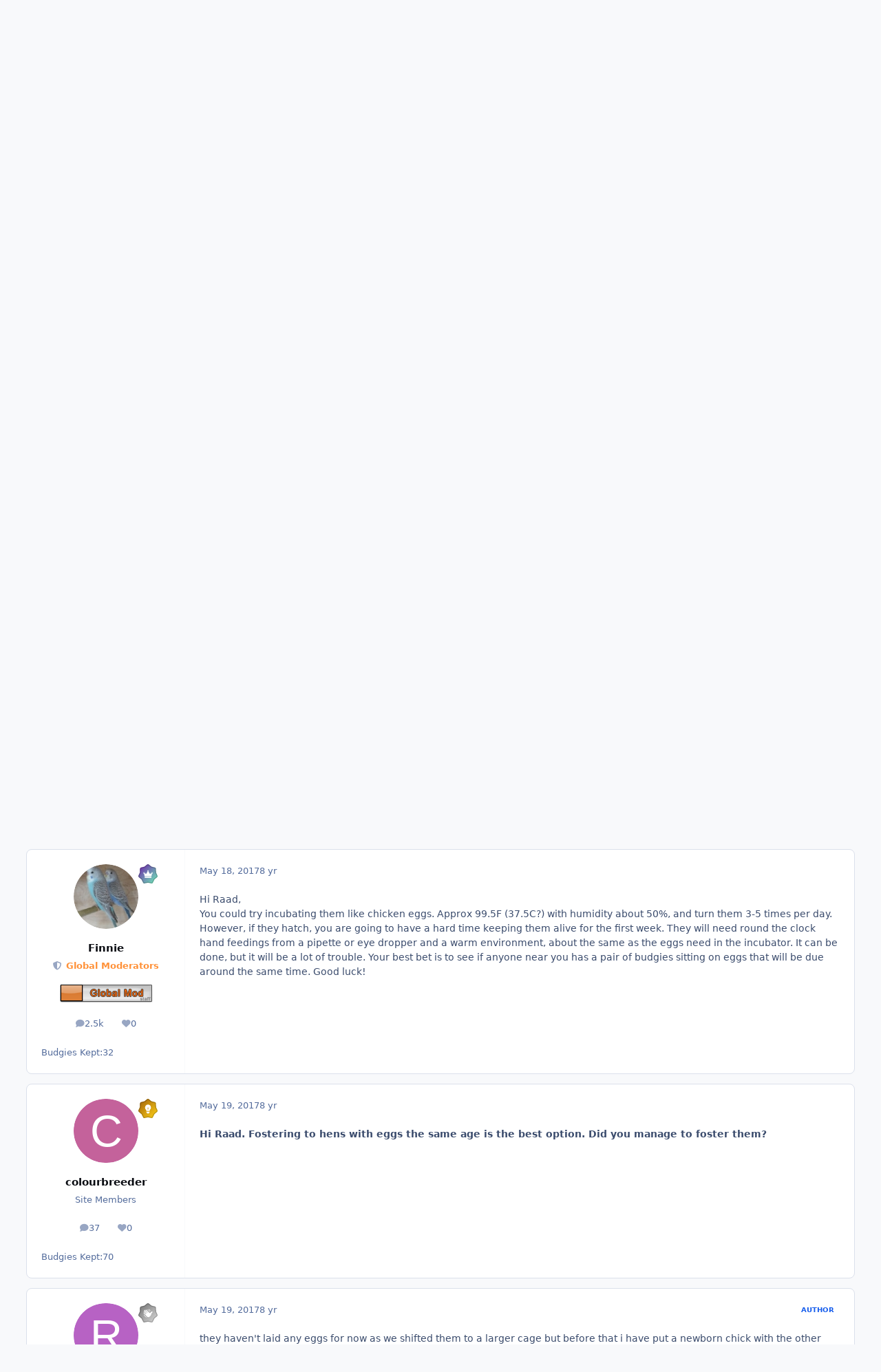

--- FILE ---
content_type: text/html;charset=UTF-8
request_url: https://forums.budgiebreeders.asn.au/topic/33507-budgie-eggs/
body_size: 24289
content:
<!DOCTYPE html>
<html lang="en-AU" dir="ltr" 

data-ips-path="/topic/33507-budgie-eggs/"
data-ips-scheme='system'
data-ips-scheme-active='system'
data-ips-scheme-default='system'
data-ips-theme="16"
data-ips-scheme-toggle="true"


    data-ips-guest


data-ips-theme-setting-change-scheme='1'
data-ips-theme-setting-link-panels='1'
data-ips-theme-setting-nav-bar-icons='0'
data-ips-theme-setting-mobile-icons-location='footer'
data-ips-theme-setting-mobile-footer-labels='1'
data-ips-theme-setting-sticky-sidebar='1'
data-ips-theme-setting-flip-sidebar='0'

data-ips-layout='default'



>
	<head data-ips-hook="head">
		<meta charset="utf-8">
		<title data-ips-hook="title">Budgie eggs - Breeders Discussion - Budgie Community Forums</title>
		
		
		
		

	
	<script>(() => document.documentElement.setAttribute('data-ips-scheme', (window.matchMedia('(prefers-color-scheme:dark)').matches) ? 'dark':'light'))();</script>

		


	<script>
		(() => {
			function getCookie(n) {
				let v = `; ${document.cookie}`, parts = v.split(`; ${n}=`);
				if (parts.length === 2) return parts.pop().split(';').shift();
			}
			
			const s = getCookie('ips4_scheme_preference');
			if(!s || s === document.documentElement.getAttribute("data-ips-scheme-active")) return;
			if(s === "system"){
				document.documentElement.setAttribute('data-ips-scheme',(window.matchMedia('(prefers-color-scheme:dark)').matches)?'dark':'light');
			} else {
				document.documentElement.setAttribute("data-ips-scheme",s);
			}
			document.documentElement.setAttribute("data-ips-scheme-active",s);
		})();
	</script>

		
			<!-- Global site tag (gtag.js) - Google Analytics -->
<script async src="https://www.googletagmanager.com/gtag/js?id=G-VPXSPDSJ8E"></script>
<script>
  window.dataLayer = window.dataLayer || [];
  function gtag(){dataLayer.push(arguments);}
  gtag('js', new Date());

  gtag('config', 'G-VPXSPDSJ8E');
</script>
		
		
		
		
		


	<!--!Font Awesome Free 6 by @fontawesome - https://fontawesome.com License - https://fontawesome.com/license/free Copyright 2024 Fonticons, Inc.-->
	<link rel='stylesheet' href='//forums.budgiebreeders.asn.au/applications/core/interface/static/fontawesome/css/all.min.css?v=6.7.2'>



	<link rel='stylesheet' href='//forums.budgiebreeders.asn.au/static/css/core_global_framework_framework.css?v=fe9cfcab201766183670'>

	<link rel='stylesheet' href='//forums.budgiebreeders.asn.au/static/css/core_global_flags.css?v=fe9cfcab201766183670'>

	<link rel='stylesheet' href='//forums.budgiebreeders.asn.au/static/css/core_front_core.css?v=fe9cfcab201766183670'>

	<link rel='stylesheet' href='//forums.budgiebreeders.asn.au/static/css/forums_front_forums.css?v=fe9cfcab201766183670'>

	<link rel='stylesheet' href='//forums.budgiebreeders.asn.au/static/css/forums_front_topics.css?v=fe9cfcab201766183670'>


<!-- Content Config CSS Properties -->
<style id="contentOptionsCSS">
    :root {
        --i-embed-max-width: 500px;
        --i-embed-default-width: 500px;
        --i-embed-media-max-width: 100%;
    }
</style>



	
	
	<style id="themeVariables">
		
			:root{

--set__logo-dark: url('https://forums.budgiebreeders.asn.au/uploads/monthly_2025_02/logo_f91d89.png');

}
		
	</style>

	
		<style id="themeCustomCSS">
			
		</style>
	

	


		



	<meta name="viewport" content="width=device-width, initial-scale=1, viewport-fit=cover">
	<meta name="apple-mobile-web-app-status-bar-style" content="black-translucent">
	
	
	
		<meta name="twitter:card" content="summary_large_image">
	
	
	
		
			
				
					<meta property="og:title" content="Budgie eggs">
				
			
		
	
		
			
				
					<meta property="og:type" content="website">
				
			
		
	
		
			
				
					<meta property="og:url" content="https://forums.budgiebreeders.asn.au/topic/33507-budgie-eggs/">
				
			
		
	
		
			
				
					<meta name="description" content="hi i have 2 adult birds and which laid eggs . my female budgie laid 5 eggs and she passed away today and only the father was with them we have a separate cage only for these . i could leave the eggs with the father but the father had a seizure last month and only now he is recovered it was becaus...">
				
			
		
	
		
			
				
					<meta property="og:description" content="hi i have 2 adult birds and which laid eggs . my female budgie laid 5 eggs and she passed away today and only the father was with them we have a separate cage only for these . i could leave the eggs with the father but the father had a seizure last month and only now he is recovered it was becaus...">
				
			
		
	
		
			
				
					<meta property="og:updated_time" content="2017-05-19T13:04:09Z">
				
			
		
	
		
			
				
					<meta property="og:image" content="https://forums.budgiebreeders.asn.au/uploads/monthly_2017_05/591de45e7187a_WhatsAppImage2017-05-18at11_40_38PM.jpeg.332357fddf9c99676fca3be45a341f46.jpeg">
				
			
		
	
		
			
				
					<meta property="og:site_name" content="Budgie Community Forums">
				
			
		
	
		
			
				
					<meta property="og:locale" content="en_AU">
				
			
		
	
	
		
			<link rel="canonical" href="https://forums.budgiebreeders.asn.au/topic/33507-budgie-eggs/">
		
	
	
	
	
	
	<link rel="manifest" href="https://forums.budgiebreeders.asn.au/manifest.webmanifest/">
	
	

	
	

	
	


		

	
	<link rel='icon' href='https://forums.budgiebreeders.asn.au/uploads/monthly_2018_06/favicon.ico.a5624b55ee545011820bcbae31e8f75a.ico' type="image/x-icon">

	</head>
	<body data-ips-hook="body" class="ipsApp ipsApp_front " data-contentClass="IPS\forums\Topic" data-controller="core.front.core.app" data-pageApp="forums" data-pageLocation="front" data-pageModule="forums" data-pageController="topic" data-id="33507" >
		<a href="#ipsLayout__main" class="ipsSkipToContent">Jump to content</a>
		
		
		

<i-pull-to-refresh aria-hidden="true">
	<div class="iPullToRefresh"></div>
</i-pull-to-refresh>
		


	<i-pwa-install id="ipsPwaInstall">
		
		
		<div class="iPwaInstall__content">
			<div class="iPwaInstall__title">View in the app</div>
			<p class="iPwaInstall__desc">A better way to browse. <strong>Learn more</strong>.</p>
		</div>
		<button type="button" class="iPwaInstall__learnMore" popovertarget="iPwaInstall__learnPopover">Learn more</button>
		<button type="button" class="iPwaInstall__dismiss" id="iPwaInstall__dismiss"><span aria-hidden="true">&times;</span><span class="ipsInvisible">Dismiss</span></button>
	</i-pwa-install>
	
	<i-card popover id="iPwaInstall__learnPopover">
		<button class="iCardDismiss" type="button" tabindex="-1" popovertarget="iPwaInstall__learnPopover" popovertargetaction="hide">Close</button>
		<div class="iCard">
			<div class="iCard__content iPwaInstallPopover">
				<div class="i-flex i-gap_2">
					
					<div class="i-flex_11 i-align-self_center">
						<div class="i-font-weight_700 i-color_hard">Budgie Community Forums</div>
						<p>A full-screen app on your home screen with push notifications, badges and more.</p>
					</div>
				</div>

				<div class="iPwaInstallPopover__ios">
					<div class="iPwaInstallPopover__title">
						<svg xmlns="http://www.w3.org/2000/svg" viewBox="0 0 384 512"><path d="M318.7 268.7c-.2-36.7 16.4-64.4 50-84.8-18.8-26.9-47.2-41.7-84.7-44.6-35.5-2.8-74.3 20.7-88.5 20.7-15 0-49.4-19.7-76.4-19.7C63.3 141.2 4 184.8 4 273.5q0 39.3 14.4 81.2c12.8 36.7 59 126.7 107.2 125.2 25.2-.6 43-17.9 75.8-17.9 31.8 0 48.3 17.9 76.4 17.9 48.6-.7 90.4-82.5 102.6-119.3-65.2-30.7-61.7-90-61.7-91.9zm-56.6-164.2c27.3-32.4 24.8-61.9 24-72.5-24.1 1.4-52 16.4-67.9 34.9-17.5 19.8-27.8 44.3-25.6 71.9 26.1 2 49.9-11.4 69.5-34.3z"/></svg>
						<span>To install this app on iOS and iPadOS</span>
					</div>
					<ol class="ipsList ipsList--bullets i-color_soft i-margin-top_2">
						<li>Tap the <svg xmlns='http://www.w3.org/2000/svg' viewBox='0 0 416 550.4' class='iPwaInstallPopover__svg'><path d='M292.8 129.6 208 44.8l-84.8 84.8-22.4-22.4L208 0l107.2 107.2-22.4 22.4Z'/><path d='M192 22.4h32v336h-32v-336Z'/><path d='M368 550.4H48c-27.2 0-48-20.8-48-48v-288c0-27.2 20.8-48 48-48h112v32H48c-9.6 0-16 6.4-16 16v288c0 9.6 6.4 16 16 16h320c9.6 0 16-6.4 16-16v-288c0-9.6-6.4-16-16-16H256v-32h112c27.2 0 48 20.8 48 48v288c0 27.2-20.8 48-48 48Z'/></svg> Share icon in Safari</li>
						<li>Scroll the menu and tap <strong>Add to Home Screen</strong>.</li>
						<li>Tap <strong>Add</strong> in the top-right corner.</li>
					</ol>
				</div>
				<div class="iPwaInstallPopover__android">
					<div class="iPwaInstallPopover__title">
						<svg xmlns="http://www.w3.org/2000/svg" viewBox="0 0 576 512"><path d="M420.6 301.9a24 24 0 1 1 24-24 24 24 0 0 1 -24 24m-265.1 0a24 24 0 1 1 24-24 24 24 0 0 1 -24 24m273.7-144.5 47.9-83a10 10 0 1 0 -17.3-10h0l-48.5 84.1a301.3 301.3 0 0 0 -246.6 0L116.2 64.5a10 10 0 1 0 -17.3 10h0l47.9 83C64.5 202.2 8.2 285.6 0 384H576c-8.2-98.5-64.5-181.8-146.9-226.6"/></svg>
						<span>To install this app on Android</span>
					</div>
					<ol class="ipsList ipsList--bullets i-color_soft i-margin-top_2">
						<li>Tap the 3-dot menu (⋮) in the top-right corner of the browser.</li>
						<li>Tap <strong>Add to Home screen</strong> or <strong>Install app</strong>.</li>
						<li>Confirm by tapping <strong>Install</strong>.</li>
					</ol>
				</div>
			</div>
		</div>
	</i-card>

		
		<div class="ipsLayout" id="ipsLayout" data-ips-hook="layout">
			
			<div class="ipsLayout__app" data-ips-hook="app">
				
				<div data-ips-hook="mobileHeader" class="ipsMobileHeader ipsResponsive_header--mobile">
					
<a href="https://forums.budgiebreeders.asn.au/" data-ips-hook="logo" class="ipsLogo ipsLogo--mobile" accesskey="1">
	
		

		

	
  	<div class="ipsLogo__text">
		<span class="ipsLogo__name" data-ips-theme-text="set__i-logo-text">Budgie Community Forums</span>
		
			<span class="ipsLogo__slogan" data-ips-theme-text="set__i-logo-slogan"></span>
		
	</div>
</a>
					
<ul data-ips-hook="mobileNavHeader" class="ipsMobileNavIcons ipsResponsive_header--mobile">
	
		<li data-el="guest">
			<button type="button" class="ipsMobileNavIcons__button ipsMobileNavIcons__button--primary" aria-controls="ipsOffCanvas--guest" aria-expanded="false" data-ipscontrols>
				<span>Sign In</span>
			</button>
		</li>
	
	
	
		
	
    
	
	
</ul>
				</div>
				
				


				
					
<nav class="ipsBreadcrumb ipsBreadcrumb--mobile ipsResponsive_header--mobile" aria-label="Breadcrumbs" >
	<ol itemscope itemtype="https://schema.org/BreadcrumbList" class="ipsBreadcrumb__list">
		<li itemprop="itemListElement" itemscope itemtype="https://schema.org/ListItem">
			<a title="Home" href="https://forums.budgiebreeders.asn.au/" itemprop="item">
				<i class="fa-solid fa-house-chimney"></i> <span itemprop="name">Home</span>
			</a>
			<meta itemprop="position" content="1">
		</li>
		
		
		
			
				<li itemprop="itemListElement" itemscope itemtype="https://schema.org/ListItem">
					<a href="https://forums.budgiebreeders.asn.au/forum/66-budgerigar-breeding/" itemprop="item">
						<span itemprop="name">Budgerigar Breeding </span>
					</a>
					<meta itemprop="position" content="2">
				</li>
			
			
		
			
				<li itemprop="itemListElement" itemscope itemtype="https://schema.org/ListItem">
					<a href="https://forums.budgiebreeders.asn.au/forum/2-breeders-discussion/" itemprop="item">
						<span itemprop="name">Breeders Discussion </span>
					</a>
					<meta itemprop="position" content="3">
				</li>
			
			
		
			
				<li aria-current="location" itemprop="itemListElement" itemscope itemtype="https://schema.org/ListItem">
					<span itemprop="name">Budgie eggs</span>
					<meta itemprop="position" content="4">
				</li>
			
			
		
	</ol>
	<ul class="ipsBreadcrumb__feed" data-ips-hook="feed">
		
		<li >
			<a data-action="defaultStream" href="https://forums.budgiebreeders.asn.au/discover/" ><i class="fa-regular fa-file-lines"></i> <span data-role="defaultStreamName">All Activity</span></a>
		</li>
	</ul>
</nav>
				
				
					<header data-ips-hook="header" class="ipsHeader ipsResponsive_header--desktop">
						
						
							<div data-ips-hook="primaryHeader" class="ipsHeader__primary" >
								<div class="ipsWidth ipsHeader__align">
									<div data-ips-header-position="4" class="ipsHeader__start">


	
		<div data-ips-header-content='logo'>
			<!-- logo -->
			
				
<a href="https://forums.budgiebreeders.asn.au/" data-ips-hook="logo" class="ipsLogo ipsLogo--desktop" accesskey="1">
	
		

		

    
    
    
    <picture class='ipsLogo__image ipsLogo__image--dark'>
        <source srcset="[data-uri]" media="(max-width: 979px)">
        <img src="https://forums.budgiebreeders.asn.au/uploads/monthly_2025_02/logo_ef3ae7.png" width="465" height="100" alt='Budgie Community Forums' data-ips-theme-image='logo-dark'>
    </picture>

	
  	<div class="ipsLogo__text">
		<span class="ipsLogo__name" data-ips-theme-text="set__i-logo-text">Budgie Community Forums</span>
		
			<span class="ipsLogo__slogan" data-ips-theme-text="set__i-logo-slogan"></span>
		
	</div>
</a>
			
			
			    
			    
			    
			    
			
		</div>
	

	

	

	

	
</div>
									<div data-ips-header-position="5" class="ipsHeader__center">


	

	
		<div data-ips-header-content='navigation'>
			<!-- navigation -->
			
			
			    
				    


<nav data-ips-hook="navBar" class="ipsNav" aria-label="Primary">
	<i-navigation-menu>
		<ul class="ipsNavBar" data-role="menu">
			


	
		
		
			
		
		
		<li  data-id="1" data-active data-navApp="core" data-navExt="Menu" >
			
			
				
					<button aria-expanded="false" aria-controls="elNavSecondary_1" data-ipscontrols type="button">
						<span class="ipsNavBar__icon" aria-hidden="true">
							
								<i class="fa-solid" style="--icon:'\f1c5'"></i>
							
						</span>
						<span class="ipsNavBar__text">
							<span class="ipsNavBar__label">Browse</span>
							<i class="fa-solid fa-angle-down"></i>
						</span>
					</button>
					
						<ul class='ipsNav__dropdown' id='elNavSecondary_1' data-ips-hidden-light-dismiss hidden>
							


	
		
		
			
		
		
		<li  data-id="8" data-active data-navApp="forums" data-navExt="Forums" >
			
			
				
					<a href="https://forums.budgiebreeders.asn.au"  data-navItem-id="8" aria-current="page">
						<span class="ipsNavBar__icon" aria-hidden="true">
							
								<i class="fa-solid" style="--icon:'\f075'"></i>
							
						</span>
						<span class="ipsNavBar__text">
							<span class="ipsNavBar__label">Forums</span>
						</span>
					</a>
				
			
		</li>
	

	

	
		
		
		
		<li  data-id="10"  data-navApp="core" data-navExt="StaffDirectory" >
			
			
				
					<a href="https://forums.budgiebreeders.asn.au/staff/"  data-navItem-id="10" >
						<span class="ipsNavBar__icon" aria-hidden="true">
							
								<i class="fa-solid" style="--icon:'\f2bb'"></i>
							
						</span>
						<span class="ipsNavBar__text">
							<span class="ipsNavBar__label">Staff</span>
						</span>
					</a>
				
			
		</li>
	

	
		
		
		
		<li  data-id="11"  data-navApp="core" data-navExt="OnlineUsers" >
			
			
				
					<a href="https://forums.budgiebreeders.asn.au/online/"  data-navItem-id="11" >
						<span class="ipsNavBar__icon" aria-hidden="true">
							
								<i class="fa-solid" style="--icon:'\f017'"></i>
							
						</span>
						<span class="ipsNavBar__text">
							<span class="ipsNavBar__label">Online Users</span>
						</span>
					</a>
				
			
		</li>
	

	

	
		
		
		
		<li  data-id="16"  data-navApp="core" data-navExt="CustomItem" >
			
			
				
					<a href="https://faq.budgiebreeders.asn.au" target='_blank' rel="noopener" data-navItem-id="16" >
						<span class="ipsNavBar__icon" aria-hidden="true">
							
								<i class="fa-solid" style="--icon:'\f1c5'"></i>
							
						</span>
						<span class="ipsNavBar__text">
							<span class="ipsNavBar__label">Budgie FAQs</span>
						</span>
					</a>
				
			
		</li>
	

						</ul>
					
				
			
		</li>
	

	
		
		
		
		<li  data-id="2"  data-navApp="core" data-navExt="Menu" >
			
			
				
					<button aria-expanded="false" aria-controls="elNavSecondary_2" data-ipscontrols type="button">
						<span class="ipsNavBar__icon" aria-hidden="true">
							
								<i class="fa-solid" style="--icon:'\f1c5'"></i>
							
						</span>
						<span class="ipsNavBar__text">
							<span class="ipsNavBar__label">Activity</span>
							<i class="fa-solid fa-angle-down"></i>
						</span>
					</button>
					
						<ul class='ipsNav__dropdown' id='elNavSecondary_2' data-ips-hidden-light-dismiss hidden>
							


	
		
		
		
		<li  data-id="3"  data-navApp="core" data-navExt="AllActivity" >
			
			
				
					<a href="https://forums.budgiebreeders.asn.au/discover/"  data-navItem-id="3" >
						<span class="ipsNavBar__icon" aria-hidden="true">
							
								<i class="fa-solid" style="--icon:'\f0ca'"></i>
							
						</span>
						<span class="ipsNavBar__text">
							<span class="ipsNavBar__label">All Activity</span>
						</span>
					</a>
				
			
		</li>
	

	

	

	

	
		
		
		
		<li  data-id="7"  data-navApp="core" data-navExt="Search" >
			
			
				
					<a href="https://forums.budgiebreeders.asn.au/search/"  data-navItem-id="7" >
						<span class="ipsNavBar__icon" aria-hidden="true">
							
								<i class="fa-solid" style="--icon:'\f002'"></i>
							
						</span>
						<span class="ipsNavBar__text">
							<span class="ipsNavBar__label">Search</span>
						</span>
					</a>
				
			
		</li>
	

						</ul>
					
				
			
		</li>
	

	

	

			<li data-role="moreLi" hidden>
				<button aria-expanded="false" aria-controls="nav__more" data-ipscontrols type="button">
					<span class="ipsNavBar__icon" aria-hidden="true">
						<i class="fa-solid fa-bars"></i>
					</span>
					<span class="ipsNavBar__text">
						<span class="ipsNavBar__label">More</span>
						<i class="fa-solid fa-angle-down"></i>
					</span>
				</button>
				<ul class="ipsNav__dropdown" id="nav__more" data-role="moreMenu" data-ips-hidden-light-dismiss hidden></ul>
			</li>
		</ul>
		<div class="ipsNavPriority js-ipsNavPriority" aria-hidden="true">
			<ul class="ipsNavBar" data-role="clone">
				<li data-role="moreLiClone">
					<button aria-expanded="false" aria-controls="nav__more" data-ipscontrols type="button">
						<span class="ipsNavBar__icon" aria-hidden="true">
							<i class="fa-solid fa-bars"></i>
						</span>
						<span class="ipsNavBar__text">
							<span class="ipsNavBar__label">More</span>
							<i class="fa-solid fa-angle-down"></i>
						</span>
					</button>
				</li>
				


	
		
		
			
		
		
		<li  data-id="1" data-active data-navApp="core" data-navExt="Menu" >
			
			
				
					<button aria-expanded="false" aria-controls="elNavSecondary_1" data-ipscontrols type="button">
						<span class="ipsNavBar__icon" aria-hidden="true">
							
								<i class="fa-solid" style="--icon:'\f1c5'"></i>
							
						</span>
						<span class="ipsNavBar__text">
							<span class="ipsNavBar__label">Browse</span>
							<i class="fa-solid fa-angle-down"></i>
						</span>
					</button>
					
				
			
		</li>
	

	
		
		
		
		<li  data-id="2"  data-navApp="core" data-navExt="Menu" >
			
			
				
					<button aria-expanded="false" aria-controls="elNavSecondary_2" data-ipscontrols type="button">
						<span class="ipsNavBar__icon" aria-hidden="true">
							
								<i class="fa-solid" style="--icon:'\f1c5'"></i>
							
						</span>
						<span class="ipsNavBar__text">
							<span class="ipsNavBar__label">Activity</span>
							<i class="fa-solid fa-angle-down"></i>
						</span>
					</button>
					
				
			
		</li>
	

	

	

			</ul>
		</div>
	</i-navigation-menu>
</nav>
			    
			    
			    
			    
			
		</div>
	

	

	

	
</div>
									<div data-ips-header-position="6" class="ipsHeader__end">


	

	

	
		<div data-ips-header-content='user'>
			<!-- user -->
			
			
			    
			    
				    

	<ul id="elUserNav" data-ips-hook="userBarGuest" class="ipsUserNav ipsUserNav--guest">
        
		
        
        
        
            
            <li id="elSignInLink" data-el="sign-in">
                <button type="button" id="elUserSignIn" popovertarget="elUserSignIn_menu" class="ipsUserNav__link">
                	<i class="fa-solid fa-circle-user"></i>
                	<span class="ipsUserNav__text">Existing user? Sign In</span>
                </button>                
                
<i-dropdown popover id="elUserSignIn_menu">
	<div class="iDropdown">
		<form accept-charset='utf-8' method='post' action='https://forums.budgiebreeders.asn.au/login/'>
			<input type="hidden" name="csrfKey" value="1c526fe015eab0c05c6f9f699bb201b2">
			<input type="hidden" name="ref" value="aHR0cHM6Ly9mb3J1bXMuYnVkZ2llYnJlZWRlcnMuYXNuLmF1L3RvcGljLzMzNTA3LWJ1ZGdpZS1lZ2dzLw==">
			<div data-role="loginForm">
				
				
				
					
<div class="">
	<h4 class="ipsTitle ipsTitle--h3 i-padding_2 i-padding-bottom_0 i-color_hard">Sign In</h4>
	<ul class='ipsForm ipsForm--vertical ipsForm--login-popup'>
		<li class="ipsFieldRow ipsFieldRow--noLabel ipsFieldRow--fullWidth">
			<label class="ipsFieldRow__label" for="login_popup_email">Email Address</label>
			<div class="ipsFieldRow__content">
                <input type="email" class='ipsInput ipsInput--text' placeholder="Email Address" name="auth" autocomplete="email" id='login_popup_email'>
			</div>
		</li>
		<li class="ipsFieldRow ipsFieldRow--noLabel ipsFieldRow--fullWidth">
			<label class="ipsFieldRow__label" for="login_popup_password">Password</label>
			<div class="ipsFieldRow__content">
				<input type="password" class='ipsInput ipsInput--text' placeholder="Password" name="password" autocomplete="current-password" id='login_popup_password'>
			</div>
		</li>
		<li class="ipsFieldRow ipsFieldRow--checkbox">
			<input type="checkbox" name="remember_me" id="remember_me_checkbox_popup" value="1" checked class="ipsInput ipsInput--toggle">
			<div class="ipsFieldRow__content">
				<label class="ipsFieldRow__label" for="remember_me_checkbox_popup">Remember me</label>
				<div class="ipsFieldRow__desc">Not recommended on shared computers</div>
			</div>
		</li>
		<li class="ipsSubmitRow">
			<button type="submit" name="_processLogin" value="usernamepassword" class="ipsButton ipsButton--primary i-width_100p">Sign In</button>
			
				<p class="i-color_soft i-link-color_inherit i-font-weight_500 i-font-size_-1 i-margin-top_2">
					
						<a href='https://forums.budgiebreeders.asn.au/lostpassword/' data-ipsDialog data-ipsDialog-title='Forgot your password?'>
					
					Forgot your password?</a>
				</p>
			
		</li>
	</ul>
</div>
				
			</div>
		</form>
	</div>
</i-dropdown>
            </li>
            
        
		
		
	</ul>

			    
			    
			    
			
		</div>
	

	

	
</div>
								</div>
							</div>
						
						
							<div data-ips-hook="secondaryHeader" class="ipsHeader__secondary" >
								<div class="ipsWidth ipsHeader__align">
									<div data-ips-header-position="7" class="ipsHeader__start">


	

	

	

	
		<div data-ips-header-content='breadcrumb'>
			<!-- breadcrumb -->
			
			
			    
			    
			    
				    
<nav class="ipsBreadcrumb ipsBreadcrumb--top " aria-label="Breadcrumbs" >
	<ol itemscope itemtype="https://schema.org/BreadcrumbList" class="ipsBreadcrumb__list">
		<li itemprop="itemListElement" itemscope itemtype="https://schema.org/ListItem">
			<a title="Home" href="https://forums.budgiebreeders.asn.au/" itemprop="item">
				<i class="fa-solid fa-house-chimney"></i> <span itemprop="name">Home</span>
			</a>
			<meta itemprop="position" content="1">
		</li>
		
		
		
			
				<li itemprop="itemListElement" itemscope itemtype="https://schema.org/ListItem">
					<a href="https://forums.budgiebreeders.asn.au/forum/66-budgerigar-breeding/" itemprop="item">
						<span itemprop="name">Budgerigar Breeding </span>
					</a>
					<meta itemprop="position" content="2">
				</li>
			
			
		
			
				<li itemprop="itemListElement" itemscope itemtype="https://schema.org/ListItem">
					<a href="https://forums.budgiebreeders.asn.au/forum/2-breeders-discussion/" itemprop="item">
						<span itemprop="name">Breeders Discussion </span>
					</a>
					<meta itemprop="position" content="3">
				</li>
			
			
		
			
				<li aria-current="location" itemprop="itemListElement" itemscope itemtype="https://schema.org/ListItem">
					<span itemprop="name">Budgie eggs</span>
					<meta itemprop="position" content="4">
				</li>
			
			
		
	</ol>
	<ul class="ipsBreadcrumb__feed" data-ips-hook="feed">
		
		<li >
			<a data-action="defaultStream" href="https://forums.budgiebreeders.asn.au/discover/" ><i class="fa-regular fa-file-lines"></i> <span data-role="defaultStreamName">All Activity</span></a>
		</li>
	</ul>
</nav>
			    
			    
			
		</div>
	

	
</div>
									<div data-ips-header-position="8" class="ipsHeader__center">


	

	

	

	

	
</div>
									<div data-ips-header-position="9" class="ipsHeader__end">


	

	

	

	

	
		<div data-ips-header-content='search'>
			<!-- search -->
			
			
			    
			    
			    
			    
				    

	<button class='ipsSearchPseudo' popovertarget="ipsSearchDialog" type="button">
		<i class="fa-solid fa-magnifying-glass"></i>
		<span>Search...</span>
	</button>

			    
			
		</div>
	
</div>
								</div>
							</div>
						
					</header>
				
				<main data-ips-hook="main" class="ipsLayout__main" id="ipsLayout__main" tabindex="-1">
					<div class="ipsWidth ipsWidth--main-content">
						<div class="ipsContentWrap">
							
							

							<div class="ipsLayout__columns">
								<section data-ips-hook="primaryColumn" class="ipsLayout__primary-column">
									
										<div class="i-margin-bottom_block" data-ips-ad="global_header">
											<div align="center">
<script async src="//pagead2.googlesyndication.com/pagead/js/adsbygoogle.js"></script>
<!-- Forum Global Top AdSense -->
<ins class="adsbygoogle"
     style="display:inline-block;width:728px;height:90px"
     data-ad-client="ca-pub-8608449743642946"
     data-ad-slot="6588323290"></ins>
<script>
(adsbygoogle = window.adsbygoogle || []).push({});
</script>
</div>
										</div>
									
									
									
                                    
									

	





    
    

									




<!-- Start #ipsTopicView -->
<div class="ipsBlockSpacer" id="ipsTopicView" data-ips-topic-ui="traditional" data-ips-topic-first-page="true" data-ips-topic-comments="all">




<div class="ipsBox ipsBox--topicHeader ipsPull">
	<header class="ipsPageHeader">
		<div class="ipsPageHeader__row">
			<div data-ips-hook="header" class="ipsPageHeader__primary">
				<div class="ipsPageHeader__title">
					
						<h1 data-ips-hook="title">Budgie eggs</h1>
					
					<div data-ips-hook="badges" class="ipsBadges">
						
					</div>
				</div>
				
				
			</div>
			
				<ul data-ips-hook="topicHeaderButtons" class="ipsButtons">
					
						<li>

</li>
					
					
					<li>

<div data-followApp='forums' data-followArea='topic' data-followID='33507' data-controller='core.front.core.followButton'>
	

	<a data-ips-hook="guest" href="https://forums.budgiebreeders.asn.au/login/" rel="nofollow" class="ipsButton ipsButton--follow" data-role="followButton" data-ipstooltip title="Sign in to follow this">
		<span>
			<i class="fa-regular fa-bell"></i>
			<span class="ipsButton__label">Followers</span>
		</span>
		
	</a>

</div></li>
				</ul>
			
		</div>
		
		
			<!-- PageHeader footer is only shown in traditional view -->
			<div class="ipsPageHeader__row ipsPageHeader__row--footer">
				<div class="ipsPageHeader__primary">
					<div class="ipsPhotoPanel ipsPhotoPanel--inline">
						


	<a data-ips-hook="userPhotoWithUrl" href="https://forums.budgiebreeders.asn.au/profile/8416-raad/" rel="nofollow" data-ipshover data-ipshover-width="370" data-ipshover-target="https://forums.budgiebreeders.asn.au/profile/8416-raad/?do=hovercard"  class="ipsUserPhoto ipsUserPhoto--fluid" title="Go to raad's profile" data-group="3" aria-hidden="true" tabindex="-1">
		<img src="data:image/svg+xml,%3Csvg%20xmlns%3D%22http%3A%2F%2Fwww.w3.org%2F2000%2Fsvg%22%20viewBox%3D%220%200%201024%201024%22%20style%3D%22background%3A%23b762c4%22%3E%3Cg%3E%3Ctext%20text-anchor%3D%22middle%22%20dy%3D%22.35em%22%20x%3D%22512%22%20y%3D%22512%22%20fill%3D%22%23ffffff%22%20font-size%3D%22700%22%20font-family%3D%22-apple-system%2C%20BlinkMacSystemFont%2C%20Roboto%2C%20Helvetica%2C%20Arial%2C%20sans-serif%22%3ER%3C%2Ftext%3E%3C%2Fg%3E%3C%2Fsvg%3E" alt="raad" loading="lazy">
	</a>

						<div data-ips-hook="topicHeaderMetaData" class="ipsPhotoPanel__text">
							<div class="ipsPhotoPanel__primary">


<a href='https://forums.budgiebreeders.asn.au/profile/8416-raad/' rel="nofollow" data-ipsHover data-ipsHover-width='370' data-ipsHover-target='https://forums.budgiebreeders.asn.au/profile/8416-raad/?do=hovercard&amp;referrer=https%253A%252F%252Fforums.budgiebreeders.asn.au%252Ftopic%252F33507-budgie-eggs%252F' title="Go to raad's profile" class="ipsUsername" translate="no">raad</a></div>
							<div class="ipsPhotoPanel__secondary"><time datetime='2017-05-18T18:15:16Z' title='18/05/17 06:15  PM' data-short='8 yr' class='ipsTime ipsTime--long'><span class='ipsTime__long'>May 18, 2017</span><span class='ipsTime__short'>8 yr</span></time> in <a href="https://forums.budgiebreeders.asn.au/forum/2-breeders-discussion/" class="i-font-weight_600">Breeders Discussion</a></div>
						</div>
					</div>
				</div>
				
			</div>
		
	</header>

	

</div>

<!-- Large topic warnings -->






<!-- These can be hidden on traditional first page using <div data-ips-hide="traditional-first"> -->


<!-- Content messages -->









<div class="i-flex i-flex-wrap_wrap-reverse i-align-items_center i-gap_3">

	<!-- All replies / Helpful Replies: This isn't shown on the first page, due to data-ips-hide="traditional-first" -->
	

	<!-- Start new topic, Reply to topic: Shown on all views -->
	<ul data-ips-hook="topicMainButtons" class="i-flex_11 ipsButtons ipsButtons--main">
		<li>
			
		</li>
		
		
	</ul>
</div>





<section data-controller='core.front.core.recommendedComments' data-url='https://forums.budgiebreeders.asn.au/topic/33507-budgie-eggs/?recommended=comments' class='ipsBox ipsBox--featuredComments ipsRecommendedComments ipsHide'>
	<div data-role="recommendedComments">
		<header class='ipsBox__header'>
			<h2>Featured Replies</h2>
			

<div class='ipsCarouselNav ' data-ipscarousel='topic-featured-posts' >
	<button class='ipsCarouselNav__button' data-carousel-arrow='prev'><span class="ipsInvisible">Previous carousel slide</span><i class='fa-ips' aria-hidden='true'></i></button>
	<button class='ipsCarouselNav__button' data-carousel-arrow='next'><span class="ipsInvisible">Next carousel slide</span><i class='fa-ips' aria-hidden='true'></i></button>
</div>
		</header>
		
	</div>
</section>

<div id="comments" data-controller="core.front.core.commentFeed,forums.front.topic.view, core.front.core.ignoredComments" data-autopoll data-baseurl="https://forums.budgiebreeders.asn.au/topic/33507-budgie-eggs/" data-lastpage data-feedid="forums-ips_forums_topic-33507" class="cTopic ipsBlockSpacer" data-follow-area-id="topic-33507">

	<div data-ips-hook="topicPostFeed" id="elPostFeed" class="ipsEntries ipsPull ipsEntries--topic" data-role="commentFeed" data-controller="core.front.core.moderation" >

		
		<form action="https://forums.budgiebreeders.asn.au/topic/33507-budgie-eggs/?csrfKey=1c526fe015eab0c05c6f9f699bb201b2&amp;do=multimodComment" method="post" data-ipspageaction data-role="moderationTools">
			
			
				

					

					
					



<a id="findComment-386661"></a>
<div id="comment-386661"></div>
<article data-ips-hook="postWrapper" id="elComment_386661" class="
		ipsEntry js-ipsEntry  ipsEntry--post 
        
        
        
        
        
		"   data-ips-first-post>
	
		<aside data-ips-hook="topicAuthorColumn" class="ipsEntry__author-column">
			
			<div data-ips-hook="postUserPhoto" class="ipsAvatarStack">
				


	<a data-ips-hook="userPhotoWithUrl" href="https://forums.budgiebreeders.asn.au/profile/8416-raad/" rel="nofollow" data-ipshover data-ipshover-width="370" data-ipshover-target="https://forums.budgiebreeders.asn.au/profile/8416-raad/?do=hovercard"  class="ipsUserPhoto ipsUserPhoto--fluid" title="Go to raad's profile" data-group="3" aria-hidden="true" tabindex="-1">
		<img src="data:image/svg+xml,%3Csvg%20xmlns%3D%22http%3A%2F%2Fwww.w3.org%2F2000%2Fsvg%22%20viewBox%3D%220%200%201024%201024%22%20style%3D%22background%3A%23b762c4%22%3E%3Cg%3E%3Ctext%20text-anchor%3D%22middle%22%20dy%3D%22.35em%22%20x%3D%22512%22%20y%3D%22512%22%20fill%3D%22%23ffffff%22%20font-size%3D%22700%22%20font-family%3D%22-apple-system%2C%20BlinkMacSystemFont%2C%20Roboto%2C%20Helvetica%2C%20Arial%2C%20sans-serif%22%3ER%3C%2Ftext%3E%3C%2Fg%3E%3C%2Fsvg%3E" alt="raad" loading="lazy">
	</a>

				
				
					
<img src='https://forums.budgiebreeders.asn.au/uploads/monthly_2021_07/1_Newbie.svg' loading="lazy" alt="Newbie" class="ipsAvatarStack__rank" data-ipsTooltip title="Rank: Newbie (1/14)">
								
			</div>
			<h3 data-ips-hook="postUsername" class="ipsEntry__username">
				
				


<a href='https://forums.budgiebreeders.asn.au/profile/8416-raad/' rel="nofollow" data-ipsHover data-ipsHover-width='370' data-ipsHover-target='https://forums.budgiebreeders.asn.au/profile/8416-raad/?do=hovercard&amp;referrer=https%253A%252F%252Fforums.budgiebreeders.asn.au%252Ftopic%252F33507-budgie-eggs%252F' title="Go to raad's profile" class="ipsUsername" translate="no">raad</a>
				
			</h3>
			
				<div data-ips-hook="postUserGroup" class="ipsEntry__group">
					
						Site Members
					
				</div>
			
			
			
				<ul data-ips-hook="postUserStats" class="ipsEntry__authorStats ipsEntry__authorStats--minimal">
					<li data-i-el="posts">
						
							<a href="https://forums.budgiebreeders.asn.au/profile/8416-raad/content/" rel="nofollow" title="Posts" data-ipstooltip>
								<i class="fa-solid fa-comment"></i>
								<span data-i-el="number">5</span>
								<span data-i-el="label">posts</span>
							</a>
						
					</li>
					
					
						<li data-ips-hook="postUserBadges" data-i-el="badges">
							<a href="https://forums.budgiebreeders.asn.au/profile/8416-raad/badges/" data-action="badgeLog" title="Badges">
								<i class="fa-solid fa-award"></i>
								<span data-i-el="number">5</span>
								<span data-i-el="label">Badges</span>
							</a>
						</li>
					
					
						<li data-ips-hook="postUserReputation" data-i-el="reputation">
							
								<span>
									<i class="fa-solid fa-heart"></i>
									<span data-i-el="number">0</span>
									<span data-i-el="label">Reputation</span>
								</span>
							
						</li>
					
				</ul>
				<ul data-ips-hook="postUserCustomFields" class="ipsEntry__authorFields">
					

	
		<li data-el='core_pfield_5' data-role='custom-field'>
			
<span class='ft'> Budgies Kept:</span><span class='fc'>26</span>
		</li>
	

				</ul>
			
			
		</aside>
	
	
<aside data-ips-hook="topicAuthorColumn" class="ipsEntry__header" data-feedid="forums-ips_forums_topic-33507">
	<div class="ipsEntry__header-align">

		<div class="ipsPhotoPanel">
			<!-- Avatar -->
			<div class="ipsAvatarStack" data-ips-hook="postUserPhoto">
				


	<a data-ips-hook="userPhotoWithUrl" href="https://forums.budgiebreeders.asn.au/profile/8416-raad/" rel="nofollow" data-ipshover data-ipshover-width="370" data-ipshover-target="https://forums.budgiebreeders.asn.au/profile/8416-raad/?do=hovercard"  class="ipsUserPhoto ipsUserPhoto--fluid" title="Go to raad's profile" data-group="3" aria-hidden="true" tabindex="-1">
		<img src="data:image/svg+xml,%3Csvg%20xmlns%3D%22http%3A%2F%2Fwww.w3.org%2F2000%2Fsvg%22%20viewBox%3D%220%200%201024%201024%22%20style%3D%22background%3A%23b762c4%22%3E%3Cg%3E%3Ctext%20text-anchor%3D%22middle%22%20dy%3D%22.35em%22%20x%3D%22512%22%20y%3D%22512%22%20fill%3D%22%23ffffff%22%20font-size%3D%22700%22%20font-family%3D%22-apple-system%2C%20BlinkMacSystemFont%2C%20Roboto%2C%20Helvetica%2C%20Arial%2C%20sans-serif%22%3ER%3C%2Ftext%3E%3C%2Fg%3E%3C%2Fsvg%3E" alt="raad" loading="lazy">
	</a>

				
					
<img src='https://forums.budgiebreeders.asn.au/uploads/monthly_2021_07/1_Newbie.svg' loading="lazy" alt="Newbie" class="ipsAvatarStack__rank" data-ipsTooltip title="Rank: Newbie (1/14)">
				
				
			</div>
			<!-- Username -->
			<div class="ipsPhotoPanel__text">
				<h3 data-ips-hook="postUsername" class="ipsEntry__username">
					


<a href='https://forums.budgiebreeders.asn.au/profile/8416-raad/' rel="nofollow" data-ipsHover data-ipsHover-width='370' data-ipsHover-target='https://forums.budgiebreeders.asn.au/profile/8416-raad/?do=hovercard&amp;referrer=https%253A%252F%252Fforums.budgiebreeders.asn.au%252Ftopic%252F33507-budgie-eggs%252F' title="Go to raad's profile" class="ipsUsername" translate="no">raad</a>
					
						<span class="ipsEntry__group">
							
								Site Members
							
						</span>
					
					
				</h3>
				<p class="ipsPhotoPanel__secondary">
					<time datetime='2017-05-18T18:15:16Z' title='18/05/17 06:15  PM' data-short='8 yr' class='ipsTime ipsTime--long'><span class='ipsTime__long'>May 18, 2017</span><span class='ipsTime__short'>8 yr</span></time>
				</p>
			</div>
		</div>

		<!-- Minimal badges -->
		<ul data-ips-hook="postBadgesSecondary" class="ipsBadges">
			
			
			
			
			
			
		</ul>

		

		

		
			<!-- Expand mini profile -->
			<button class="ipsEntry__topButton ipsEntry__topButton--profile" type="button" aria-controls="mini-profile-386661" aria-expanded="false" data-ipscontrols data-ipscontrols-src="https://forums.budgiebreeders.asn.au/?&amp;app=core&amp;module=system&amp;controller=ajax&amp;do=miniProfile&amp;authorId=8416&amp;solvedCount=load" aria-label="Author stats" data-ipstooltip><i class="fa-solid fa-chevron-down" aria-hidden="true"></i></button>
		

        
<!-- Mini profile -->

	<div id='mini-profile-386661' data-ips-hidden-animation="slide-fade" hidden class="ipsEntry__profile-row ipsLoading ipsLoading--small">
        
            <ul class='ipsEntry__profile'></ul>
        
	</div>

	</div>
</aside>
	

<div id="comment-386661_wrap" data-controller="core.front.core.comment" data-feedid="forums-ips_forums_topic-33507" data-commentapp="forums" data-commenttype="forums" data-commentid="386661" data-quotedata="{&quot;userid&quot;:8416,&quot;username&quot;:&quot;raad&quot;,&quot;timestamp&quot;:1495131316,&quot;contentapp&quot;:&quot;forums&quot;,&quot;contenttype&quot;:&quot;forums&quot;,&quot;contentid&quot;:33507,&quot;contentclass&quot;:&quot;forums_Topic&quot;,&quot;contentcommentid&quot;:386661}" class="ipsEntry__content js-ipsEntry__content"   data-first-post="true" data-first-page="true" >
	<div class="ipsEntry__post">
		<div class="ipsEntry__meta">
			
				<span class="ipsEntry__date"><time datetime='2017-05-18T18:15:16Z' title='18/05/17 06:15  PM' data-short='8 yr' class='ipsTime ipsTime--long'><span class='ipsTime__long'>May 18, 2017</span><span class='ipsTime__short'>8 yr</span></time></span>
			
			<!-- Traditional badges -->
			<ul data-ips-hook="postBadges" class="ipsBadges">
				
				
				
				
                
				
			</ul>
			
			
		</div>
		

		

		

		<!-- Post content -->
		<div data-ips-hook="postContent" class="ipsRichText ipsRichText--user" data-role="commentContent" data-controller="core.front.core.lightboxedImages">

			
			

				
<p>
	hi
</p>

<p>
	i have 2 adult birds and which laid eggs . my female budgie laid 5 eggs and she passed away today and only the father was with them
</p>

<p>
	we have a separate cage only for these . i could leave the eggs with the father but the father had a seizure last month and only now he is recovered it was because he was stressed and lonely with only his mate. we have two cages as they are the parents they babies whatever grew up in a separate cage since we had to leave town for a few days we gave the parents cage to a vet person that we knew and the other to a friend and during that time he had an seizure and he recovered from it we came the next day and got the cages and he was fine after that he had no signs of a seizure
</p>

<p>
	but now as his mate has passed  we put him in the other cage with the other budgies as i cant not risk another seizure. but the eggs that were laid are fertile and you can see a baby moving in side one of the eggs and i dont want them to die. so i would like some help .
</p>

<p>
	i am going to check in the morning if there are any birds that can foster them i would also like help in this pls 
</p>

<p>
	i have put a lamp near them for now as i dont know wat to do
</p>

<p>
	 
</p>

<p>
	 
</p>

<p>
	 
</p>

<p><a href="https://forums.budgiebreeders.asn.au/uploads/monthly_2017_05/591de45c4efe8_WhatsAppImage2017-05-18at11_40_29PM.jpeg.bf1b650ad8f96b06ebac986361c15d76.jpeg" class="ipsAttachLink ipsAttachLink_image"><img data-fileid="48" src="//forums.budgiebreeders.asn.au/applications/core/interface/js/spacer.png" class="ipsImage ipsImage_thumbnailed" alt="WhatsApp Image 2017-05-18 at 11.40.29 PM.jpeg" data-src="https://forums.budgiebreeders.asn.au/uploads/monthly_2017_05/591de45c5f17a_WhatsAppImage2017-05-18at11_40_29PM.thumb.jpeg.806209fbb4b8d00d303243e7c1f23525.jpeg" data-ratio="177.78"></a></p>
<p><a href="https://forums.budgiebreeders.asn.au/uploads/monthly_2017_05/591de45e7187a_WhatsAppImage2017-05-18at11_40_38PM.jpeg.332357fddf9c99676fca3be45a341f46.jpeg" class="ipsAttachLink ipsAttachLink_image"><img data-fileid="49" src="//forums.budgiebreeders.asn.au/applications/core/interface/js/spacer.png" class="ipsImage ipsImage_thumbnailed" alt="WhatsApp Image 2017-05-18 at 11.40.38 PM.jpeg" data-src="https://forums.budgiebreeders.asn.au/uploads/monthly_2017_05/591de45e8070f_WhatsAppImage2017-05-18at11_40_38PM.thumb.jpeg.26206a0e27cbd6b58c59d56b41316766.jpeg" data-ratio="177.78"></a></p>


			

			
		</div>

		

	</div>
	
	
</div>
	
</article>

                    
                    
					
						<!-- If this is the first post in the traditional UI, show some of the extras/messages below it -->
						

						<!-- Show the All Replies / Most Helpful tabs -->
						
					
					
					

					
					
					
				

					

					
					



<a id="findComment-386662"></a>
<div id="comment-386662"></div>
<article data-ips-hook="postWrapper" id="elComment_386662" class="
		ipsEntry js-ipsEntry  ipsEntry--post 
        
        
        
        
        
		"   >
	
		<aside data-ips-hook="topicAuthorColumn" class="ipsEntry__author-column">
			
			<div data-ips-hook="postUserPhoto" class="ipsAvatarStack">
				


	<a data-ips-hook="userPhotoWithUrl" href="https://forums.budgiebreeders.asn.au/profile/8416-raad/" rel="nofollow" data-ipshover data-ipshover-width="370" data-ipshover-target="https://forums.budgiebreeders.asn.au/profile/8416-raad/?do=hovercard"  class="ipsUserPhoto ipsUserPhoto--fluid" title="Go to raad's profile" data-group="3" aria-hidden="true" tabindex="-1">
		<img src="data:image/svg+xml,%3Csvg%20xmlns%3D%22http%3A%2F%2Fwww.w3.org%2F2000%2Fsvg%22%20viewBox%3D%220%200%201024%201024%22%20style%3D%22background%3A%23b762c4%22%3E%3Cg%3E%3Ctext%20text-anchor%3D%22middle%22%20dy%3D%22.35em%22%20x%3D%22512%22%20y%3D%22512%22%20fill%3D%22%23ffffff%22%20font-size%3D%22700%22%20font-family%3D%22-apple-system%2C%20BlinkMacSystemFont%2C%20Roboto%2C%20Helvetica%2C%20Arial%2C%20sans-serif%22%3ER%3C%2Ftext%3E%3C%2Fg%3E%3C%2Fsvg%3E" alt="raad" loading="lazy">
	</a>

				
				
					
<img src='https://forums.budgiebreeders.asn.au/uploads/monthly_2021_07/1_Newbie.svg' loading="lazy" alt="Newbie" class="ipsAvatarStack__rank" data-ipsTooltip title="Rank: Newbie (1/14)">
								
			</div>
			<h3 data-ips-hook="postUsername" class="ipsEntry__username">
				
				


<a href='https://forums.budgiebreeders.asn.au/profile/8416-raad/' rel="nofollow" data-ipsHover data-ipsHover-width='370' data-ipsHover-target='https://forums.budgiebreeders.asn.au/profile/8416-raad/?do=hovercard&amp;referrer=https%253A%252F%252Fforums.budgiebreeders.asn.au%252Ftopic%252F33507-budgie-eggs%252F' title="Go to raad's profile" class="ipsUsername" translate="no">raad</a>
				
			</h3>
			
				<div data-ips-hook="postUserGroup" class="ipsEntry__group">
					
						Site Members
					
				</div>
			
			
			
				<ul data-ips-hook="postUserStats" class="ipsEntry__authorStats ipsEntry__authorStats--minimal">
					<li data-i-el="posts">
						
							<a href="https://forums.budgiebreeders.asn.au/profile/8416-raad/content/" rel="nofollow" title="Posts" data-ipstooltip>
								<i class="fa-solid fa-comment"></i>
								<span data-i-el="number">5</span>
								<span data-i-el="label">posts</span>
							</a>
						
					</li>
					
					
						<li data-ips-hook="postUserBadges" data-i-el="badges">
							<a href="https://forums.budgiebreeders.asn.au/profile/8416-raad/badges/" data-action="badgeLog" title="Badges">
								<i class="fa-solid fa-award"></i>
								<span data-i-el="number">5</span>
								<span data-i-el="label">Badges</span>
							</a>
						</li>
					
					
						<li data-ips-hook="postUserReputation" data-i-el="reputation">
							
								<span>
									<i class="fa-solid fa-heart"></i>
									<span data-i-el="number">0</span>
									<span data-i-el="label">Reputation</span>
								</span>
							
						</li>
					
				</ul>
				<ul data-ips-hook="postUserCustomFields" class="ipsEntry__authorFields">
					

	
		<li data-el='core_pfield_5' data-role='custom-field'>
			
<span class='ft'> Budgies Kept:</span><span class='fc'>26</span>
		</li>
	

				</ul>
			
			
		</aside>
	
	
<aside data-ips-hook="topicAuthorColumn" class="ipsEntry__header" data-feedid="forums-ips_forums_topic-33507">
	<div class="ipsEntry__header-align">

		<div class="ipsPhotoPanel">
			<!-- Avatar -->
			<div class="ipsAvatarStack" data-ips-hook="postUserPhoto">
				


	<a data-ips-hook="userPhotoWithUrl" href="https://forums.budgiebreeders.asn.au/profile/8416-raad/" rel="nofollow" data-ipshover data-ipshover-width="370" data-ipshover-target="https://forums.budgiebreeders.asn.au/profile/8416-raad/?do=hovercard"  class="ipsUserPhoto ipsUserPhoto--fluid" title="Go to raad's profile" data-group="3" aria-hidden="true" tabindex="-1">
		<img src="data:image/svg+xml,%3Csvg%20xmlns%3D%22http%3A%2F%2Fwww.w3.org%2F2000%2Fsvg%22%20viewBox%3D%220%200%201024%201024%22%20style%3D%22background%3A%23b762c4%22%3E%3Cg%3E%3Ctext%20text-anchor%3D%22middle%22%20dy%3D%22.35em%22%20x%3D%22512%22%20y%3D%22512%22%20fill%3D%22%23ffffff%22%20font-size%3D%22700%22%20font-family%3D%22-apple-system%2C%20BlinkMacSystemFont%2C%20Roboto%2C%20Helvetica%2C%20Arial%2C%20sans-serif%22%3ER%3C%2Ftext%3E%3C%2Fg%3E%3C%2Fsvg%3E" alt="raad" loading="lazy">
	</a>

				
					
<img src='https://forums.budgiebreeders.asn.au/uploads/monthly_2021_07/1_Newbie.svg' loading="lazy" alt="Newbie" class="ipsAvatarStack__rank" data-ipsTooltip title="Rank: Newbie (1/14)">
				
				
			</div>
			<!-- Username -->
			<div class="ipsPhotoPanel__text">
				<h3 data-ips-hook="postUsername" class="ipsEntry__username">
					


<a href='https://forums.budgiebreeders.asn.au/profile/8416-raad/' rel="nofollow" data-ipsHover data-ipsHover-width='370' data-ipsHover-target='https://forums.budgiebreeders.asn.au/profile/8416-raad/?do=hovercard&amp;referrer=https%253A%252F%252Fforums.budgiebreeders.asn.au%252Ftopic%252F33507-budgie-eggs%252F' title="Go to raad's profile" class="ipsUsername" translate="no">raad</a>
					
						<span class="ipsEntry__group">
							
								Site Members
							
						</span>
					
					
				</h3>
				<p class="ipsPhotoPanel__secondary">
					<time datetime='2017-05-18T18:26:58Z' title='18/05/17 06:26  PM' data-short='8 yr' class='ipsTime ipsTime--long'><span class='ipsTime__long'>May 18, 2017</span><span class='ipsTime__short'>8 yr</span></time>
				</p>
			</div>
		</div>

		<!-- Minimal badges -->
		<ul data-ips-hook="postBadgesSecondary" class="ipsBadges">
			
				<li><span class="ipsBadge ipsBadge--author">Author</span></li>
			
			
			
			
			
			
		</ul>

		

		

		
			<!-- Expand mini profile -->
			<button class="ipsEntry__topButton ipsEntry__topButton--profile" type="button" aria-controls="mini-profile-386662" aria-expanded="false" data-ipscontrols data-ipscontrols-src="https://forums.budgiebreeders.asn.au/?&amp;app=core&amp;module=system&amp;controller=ajax&amp;do=miniProfile&amp;authorId=8416&amp;solvedCount=load" aria-label="Author stats" data-ipstooltip><i class="fa-solid fa-chevron-down" aria-hidden="true"></i></button>
		

        
<!-- Mini profile -->

	<div id='mini-profile-386662' data-ips-hidden-animation="slide-fade" hidden class="ipsEntry__profile-row ipsLoading ipsLoading--small">
        
            <ul class='ipsEntry__profile'></ul>
        
	</div>

	</div>
</aside>
	

<div id="comment-386662_wrap" data-controller="core.front.core.comment" data-feedid="forums-ips_forums_topic-33507" data-commentapp="forums" data-commenttype="forums" data-commentid="386662" data-quotedata="{&quot;userid&quot;:8416,&quot;username&quot;:&quot;raad&quot;,&quot;timestamp&quot;:1495132018,&quot;contentapp&quot;:&quot;forums&quot;,&quot;contenttype&quot;:&quot;forums&quot;,&quot;contentid&quot;:33507,&quot;contentclass&quot;:&quot;forums_Topic&quot;,&quot;contentcommentid&quot;:386662}" class="ipsEntry__content js-ipsEntry__content"  >
	<div class="ipsEntry__post">
		<div class="ipsEntry__meta">
			
				<span class="ipsEntry__date"><time datetime='2017-05-18T18:26:58Z' title='18/05/17 06:26  PM' data-short='8 yr' class='ipsTime ipsTime--long'><span class='ipsTime__long'>May 18, 2017</span><span class='ipsTime__short'>8 yr</span></time></span>
			
			<!-- Traditional badges -->
			<ul data-ips-hook="postBadges" class="ipsBadges">
				
					<li><span class="ipsBadge ipsBadge--author">Author</span></li>
				
				
				
				
                
				
			</ul>
			
			
		</div>
		

		

		

		<!-- Post content -->
		<div data-ips-hook="postContent" class="ipsRichText ipsRichText--user" data-role="commentContent" data-controller="core.front.core.lightboxedImages">

			
			

				
<p>
	pls i really need help
</p>

<p>
	 
</p>


			

			
		</div>

		

	</div>
	
	
</div>
	
</article>

                    
                    
					
					
					

					
					
					
				

					

					
					



<a id="findComment-386663"></a>
<div id="comment-386663"></div>
<article data-ips-hook="postWrapper" id="elComment_386663" class="
		ipsEntry js-ipsEntry  ipsEntry--post 
        
        
        
        
        
		"   >
	
		<aside data-ips-hook="topicAuthorColumn" class="ipsEntry__author-column">
			
			<div data-ips-hook="postUserPhoto" class="ipsAvatarStack">
				


	<a data-ips-hook="userPhotoWithUrl" href="https://forums.budgiebreeders.asn.au/profile/5135-finnie/" rel="nofollow" data-ipshover data-ipshover-width="370" data-ipshover-target="https://forums.budgiebreeders.asn.au/profile/5135-finnie/?do=hovercard"  class="ipsUserPhoto ipsUserPhoto--fluid" title="Go to Finnie's profile" data-group="6" aria-hidden="true" tabindex="-1">
		<img src="https://forums.budgiebreeders.asn.au/uploads/profile/photo-thumb-5135.jpg" alt="Finnie" loading="lazy">
	</a>

				
					<span class="ipsAvatarStack__badge ipsAvatarStack__badge--moderator" data-ipstooltip title="Finnie is a moderator" hidden></span>
				
				
					
<img src='https://forums.budgiebreeders.asn.au/uploads/monthly_2021_07/14_GrandMaster.svg' loading="lazy" alt="Grand Master" class="ipsAvatarStack__rank" data-ipsTooltip title="Rank: Grand Master (14/14)">
								
			</div>
			<h3 data-ips-hook="postUsername" class="ipsEntry__username">
				
				


<a href='https://forums.budgiebreeders.asn.au/profile/5135-finnie/' rel="nofollow" data-ipsHover data-ipsHover-width='370' data-ipsHover-target='https://forums.budgiebreeders.asn.au/profile/5135-finnie/?do=hovercard&amp;referrer=https%253A%252F%252Fforums.budgiebreeders.asn.au%252Ftopic%252F33507-budgie-eggs%252F' title="Go to Finnie's profile" class="ipsUsername" translate="no">Finnie</a>
				
			</h3>
			
				<div data-ips-hook="postUserGroup" class="ipsEntry__group">
					
						<a href="https://forums.budgiebreeders.asn.au/staff/" class="ipsEntry__moderatorBadge" data-ipstooltip title="Finnie is a moderator">
							<span style="color:#ff9138"><b>Global Moderators</span></b>
						</a>
					
				</div>
			
			
				<div data-ips-hook="postUserGroupImage" class="ipsEntry__group-image">
					
						<a href="https://forums.budgiebreeders.asn.au/staff/">
							<img src="https://forums.budgiebreeders.asn.au/uploads/team_team_forum_global_mod.gif" alt="" loading="lazy" >
						</a>
					
				</div>
			
			
				<ul data-ips-hook="postUserStats" class="ipsEntry__authorStats ipsEntry__authorStats--minimal">
					<li data-i-el="posts">
						
							<a href="https://forums.budgiebreeders.asn.au/profile/5135-finnie/content/" rel="nofollow" title="Posts" data-ipstooltip>
								<i class="fa-solid fa-comment"></i>
								<span data-i-el="number">2.5k</span>
								<span data-i-el="label">posts</span>
							</a>
						
					</li>
					
					
						<li data-ips-hook="postUserBadges" data-i-el="badges">
							<a href="https://forums.budgiebreeders.asn.au/profile/5135-finnie/badges/" data-action="badgeLog" title="Badges">
								<i class="fa-solid fa-award"></i>
								<span data-i-el="number">7</span>
								<span data-i-el="label">Badges</span>
							</a>
						</li>
					
					
						<li data-ips-hook="postUserReputation" data-i-el="reputation">
							
								<span>
									<i class="fa-solid fa-heart"></i>
									<span data-i-el="number">0</span>
									<span data-i-el="label">Reputation</span>
								</span>
							
						</li>
					
				</ul>
				<ul data-ips-hook="postUserCustomFields" class="ipsEntry__authorFields">
					

	
		<li data-el='core_pfield_5' data-role='custom-field'>
			
<span class='ft'> Budgies Kept:</span><span class='fc'>32</span>
		</li>
	

				</ul>
			
			
		</aside>
	
	
<aside data-ips-hook="topicAuthorColumn" class="ipsEntry__header" data-feedid="forums-ips_forums_topic-33507">
	<div class="ipsEntry__header-align">

		<div class="ipsPhotoPanel">
			<!-- Avatar -->
			<div class="ipsAvatarStack" data-ips-hook="postUserPhoto">
				


	<a data-ips-hook="userPhotoWithUrl" href="https://forums.budgiebreeders.asn.au/profile/5135-finnie/" rel="nofollow" data-ipshover data-ipshover-width="370" data-ipshover-target="https://forums.budgiebreeders.asn.au/profile/5135-finnie/?do=hovercard"  class="ipsUserPhoto ipsUserPhoto--fluid" title="Go to Finnie's profile" data-group="6" aria-hidden="true" tabindex="-1">
		<img src="https://forums.budgiebreeders.asn.au/uploads/profile/photo-thumb-5135.jpg" alt="Finnie" loading="lazy">
	</a>

				
					
<img src='https://forums.budgiebreeders.asn.au/uploads/monthly_2021_07/14_GrandMaster.svg' loading="lazy" alt="Grand Master" class="ipsAvatarStack__rank" data-ipsTooltip title="Rank: Grand Master (14/14)">
				
				
			</div>
			<!-- Username -->
			<div class="ipsPhotoPanel__text">
				<h3 data-ips-hook="postUsername" class="ipsEntry__username">
					


<a href='https://forums.budgiebreeders.asn.au/profile/5135-finnie/' rel="nofollow" data-ipsHover data-ipsHover-width='370' data-ipsHover-target='https://forums.budgiebreeders.asn.au/profile/5135-finnie/?do=hovercard&amp;referrer=https%253A%252F%252Fforums.budgiebreeders.asn.au%252Ftopic%252F33507-budgie-eggs%252F' title="Go to Finnie's profile" class="ipsUsername" translate="no">Finnie</a>
					
						<span class="ipsEntry__group">
							
								<a href="https://forums.budgiebreeders.asn.au/staff/" class="ipsEntry__moderatorBadge" data-ipstooltip title="Finnie is a moderator">
									<span style="color:#ff9138"><b>Global Moderators</span></b>
								</a>
							
						</span>
					
					
				</h3>
				<p class="ipsPhotoPanel__secondary">
					<time datetime='2017-05-18T20:21:11Z' title='18/05/17 08:21  PM' data-short='8 yr' class='ipsTime ipsTime--long'><span class='ipsTime__long'>May 18, 2017</span><span class='ipsTime__short'>8 yr</span></time>
				</p>
			</div>
		</div>

		<!-- Minimal badges -->
		<ul data-ips-hook="postBadgesSecondary" class="ipsBadges">
			
			
			
			
			
			
		</ul>

		

		

		
			<!-- Expand mini profile -->
			<button class="ipsEntry__topButton ipsEntry__topButton--profile" type="button" aria-controls="mini-profile-386663" aria-expanded="false" data-ipscontrols data-ipscontrols-src="https://forums.budgiebreeders.asn.au/?&amp;app=core&amp;module=system&amp;controller=ajax&amp;do=miniProfile&amp;authorId=5135&amp;solvedCount=load" aria-label="Author stats" data-ipstooltip><i class="fa-solid fa-chevron-down" aria-hidden="true"></i></button>
		

        
<!-- Mini profile -->

	<div id='mini-profile-386663' data-ips-hidden-animation="slide-fade" hidden class="ipsEntry__profile-row ipsLoading ipsLoading--small">
        
            <ul class='ipsEntry__profile'></ul>
        
	</div>

	</div>
</aside>
	

<div id="comment-386663_wrap" data-controller="core.front.core.comment" data-feedid="forums-ips_forums_topic-33507" data-commentapp="forums" data-commenttype="forums" data-commentid="386663" data-quotedata="{&quot;userid&quot;:5135,&quot;username&quot;:&quot;Finnie&quot;,&quot;timestamp&quot;:1495138871,&quot;contentapp&quot;:&quot;forums&quot;,&quot;contenttype&quot;:&quot;forums&quot;,&quot;contentid&quot;:33507,&quot;contentclass&quot;:&quot;forums_Topic&quot;,&quot;contentcommentid&quot;:386663}" class="ipsEntry__content js-ipsEntry__content"  >
	<div class="ipsEntry__post">
		<div class="ipsEntry__meta">
			
				<span class="ipsEntry__date"><time datetime='2017-05-18T20:21:11Z' title='18/05/17 08:21  PM' data-short='8 yr' class='ipsTime ipsTime--long'><span class='ipsTime__long'>May 18, 2017</span><span class='ipsTime__short'>8 yr</span></time></span>
			
			<!-- Traditional badges -->
			<ul data-ips-hook="postBadges" class="ipsBadges">
				
				
				
				
                
				
			</ul>
			
			
		</div>
		

		

		

		<!-- Post content -->
		<div data-ips-hook="postContent" class="ipsRichText ipsRichText--user" data-role="commentContent" data-controller="core.front.core.lightboxedImages">

			
			

				
<p>
	Hi Raad,
</p>

<p>
	You could try incubating them like chicken eggs. Approx 99.5F (37.5C?) with humidity about 50%, and turn them 3-5 times per day. However, if they hatch, you are going to have a hard time keeping them alive for the first week. They will need round the clock hand feedings from a pipette or eye dropper and a warm environment, about the same as the eggs need in the incubator. It can be done, but it will be a lot of trouble. Your best bet is to see if anyone near you has a pair of budgies sitting on eggs that will be due around the same time. Good luck!
</p>


			

			
		</div>

		
			

		

	</div>
	
	
</div>
	
</article>

                    
                    
					
					
					

					
					
					
				

					

					
					



<a id="findComment-386664"></a>
<div id="comment-386664"></div>
<article data-ips-hook="postWrapper" id="elComment_386664" class="
		ipsEntry js-ipsEntry  ipsEntry--post 
        
        
        
        
        
		"   >
	
		<aside data-ips-hook="topicAuthorColumn" class="ipsEntry__author-column">
			
			<div data-ips-hook="postUserPhoto" class="ipsAvatarStack">
				


	<a data-ips-hook="userPhotoWithUrl" href="https://forums.budgiebreeders.asn.au/profile/8197-colourbreeder/" rel="nofollow" data-ipshover data-ipshover-width="370" data-ipshover-target="https://forums.budgiebreeders.asn.au/profile/8197-colourbreeder/?do=hovercard"  class="ipsUserPhoto ipsUserPhoto--fluid" title="Go to colourbreeder's profile" data-group="3" aria-hidden="true" tabindex="-1">
		<img src="data:image/svg+xml,%3Csvg%20xmlns%3D%22http%3A%2F%2Fwww.w3.org%2F2000%2Fsvg%22%20viewBox%3D%220%200%201024%201024%22%20style%3D%22background%3A%23c4629b%22%3E%3Cg%3E%3Ctext%20text-anchor%3D%22middle%22%20dy%3D%22.35em%22%20x%3D%22512%22%20y%3D%22512%22%20fill%3D%22%23ffffff%22%20font-size%3D%22700%22%20font-family%3D%22-apple-system%2C%20BlinkMacSystemFont%2C%20Roboto%2C%20Helvetica%2C%20Arial%2C%20sans-serif%22%3EC%3C%2Ftext%3E%3C%2Fg%3E%3C%2Fsvg%3E" alt="colourbreeder" loading="lazy">
	</a>

				
				
					
<img src='https://forums.budgiebreeders.asn.au/uploads/monthly_2021_07/5_Explorer.svg' loading="lazy" alt="Explorer" class="ipsAvatarStack__rank" data-ipsTooltip title="Rank: Explorer (4/14)">
								
			</div>
			<h3 data-ips-hook="postUsername" class="ipsEntry__username">
				
				


<a href='https://forums.budgiebreeders.asn.au/profile/8197-colourbreeder/' rel="nofollow" data-ipsHover data-ipsHover-width='370' data-ipsHover-target='https://forums.budgiebreeders.asn.au/profile/8197-colourbreeder/?do=hovercard&amp;referrer=https%253A%252F%252Fforums.budgiebreeders.asn.au%252Ftopic%252F33507-budgie-eggs%252F' title="Go to colourbreeder's profile" class="ipsUsername" translate="no">colourbreeder</a>
				
			</h3>
			
				<div data-ips-hook="postUserGroup" class="ipsEntry__group">
					
						Site Members
					
				</div>
			
			
			
				<ul data-ips-hook="postUserStats" class="ipsEntry__authorStats ipsEntry__authorStats--minimal">
					<li data-i-el="posts">
						
							<a href="https://forums.budgiebreeders.asn.au/profile/8197-colourbreeder/content/" rel="nofollow" title="Posts" data-ipstooltip>
								<i class="fa-solid fa-comment"></i>
								<span data-i-el="number">37</span>
								<span data-i-el="label">posts</span>
							</a>
						
					</li>
					
					
						<li data-ips-hook="postUserBadges" data-i-el="badges">
							<a href="https://forums.budgiebreeders.asn.au/profile/8197-colourbreeder/badges/" data-action="badgeLog" title="Badges">
								<i class="fa-solid fa-award"></i>
								<span data-i-el="number">6</span>
								<span data-i-el="label">Badges</span>
							</a>
						</li>
					
					
						<li data-ips-hook="postUserReputation" data-i-el="reputation">
							
								<span>
									<i class="fa-solid fa-heart"></i>
									<span data-i-el="number">0</span>
									<span data-i-el="label">Reputation</span>
								</span>
							
						</li>
					
				</ul>
				<ul data-ips-hook="postUserCustomFields" class="ipsEntry__authorFields">
					

	
		<li data-el='core_pfield_5' data-role='custom-field'>
			
<span class='ft'> Budgies Kept:</span><span class='fc'>70</span>
		</li>
	

				</ul>
			
			
		</aside>
	
	
<aside data-ips-hook="topicAuthorColumn" class="ipsEntry__header" data-feedid="forums-ips_forums_topic-33507">
	<div class="ipsEntry__header-align">

		<div class="ipsPhotoPanel">
			<!-- Avatar -->
			<div class="ipsAvatarStack" data-ips-hook="postUserPhoto">
				


	<a data-ips-hook="userPhotoWithUrl" href="https://forums.budgiebreeders.asn.au/profile/8197-colourbreeder/" rel="nofollow" data-ipshover data-ipshover-width="370" data-ipshover-target="https://forums.budgiebreeders.asn.au/profile/8197-colourbreeder/?do=hovercard"  class="ipsUserPhoto ipsUserPhoto--fluid" title="Go to colourbreeder's profile" data-group="3" aria-hidden="true" tabindex="-1">
		<img src="data:image/svg+xml,%3Csvg%20xmlns%3D%22http%3A%2F%2Fwww.w3.org%2F2000%2Fsvg%22%20viewBox%3D%220%200%201024%201024%22%20style%3D%22background%3A%23c4629b%22%3E%3Cg%3E%3Ctext%20text-anchor%3D%22middle%22%20dy%3D%22.35em%22%20x%3D%22512%22%20y%3D%22512%22%20fill%3D%22%23ffffff%22%20font-size%3D%22700%22%20font-family%3D%22-apple-system%2C%20BlinkMacSystemFont%2C%20Roboto%2C%20Helvetica%2C%20Arial%2C%20sans-serif%22%3EC%3C%2Ftext%3E%3C%2Fg%3E%3C%2Fsvg%3E" alt="colourbreeder" loading="lazy">
	</a>

				
					
<img src='https://forums.budgiebreeders.asn.au/uploads/monthly_2021_07/5_Explorer.svg' loading="lazy" alt="Explorer" class="ipsAvatarStack__rank" data-ipsTooltip title="Rank: Explorer (4/14)">
				
				
			</div>
			<!-- Username -->
			<div class="ipsPhotoPanel__text">
				<h3 data-ips-hook="postUsername" class="ipsEntry__username">
					


<a href='https://forums.budgiebreeders.asn.au/profile/8197-colourbreeder/' rel="nofollow" data-ipsHover data-ipsHover-width='370' data-ipsHover-target='https://forums.budgiebreeders.asn.au/profile/8197-colourbreeder/?do=hovercard&amp;referrer=https%253A%252F%252Fforums.budgiebreeders.asn.au%252Ftopic%252F33507-budgie-eggs%252F' title="Go to colourbreeder's profile" class="ipsUsername" translate="no">colourbreeder</a>
					
						<span class="ipsEntry__group">
							
								Site Members
							
						</span>
					
					
				</h3>
				<p class="ipsPhotoPanel__secondary">
					<time datetime='2017-05-19T07:39:34Z' title='19/05/17 07:39  AM' data-short='8 yr' class='ipsTime ipsTime--long'><span class='ipsTime__long'>May 19, 2017</span><span class='ipsTime__short'>8 yr</span></time>
				</p>
			</div>
		</div>

		<!-- Minimal badges -->
		<ul data-ips-hook="postBadgesSecondary" class="ipsBadges">
			
			
			
			
			
			
		</ul>

		

		

		
			<!-- Expand mini profile -->
			<button class="ipsEntry__topButton ipsEntry__topButton--profile" type="button" aria-controls="mini-profile-386664" aria-expanded="false" data-ipscontrols data-ipscontrols-src="https://forums.budgiebreeders.asn.au/?&amp;app=core&amp;module=system&amp;controller=ajax&amp;do=miniProfile&amp;authorId=8197&amp;solvedCount=load" aria-label="Author stats" data-ipstooltip><i class="fa-solid fa-chevron-down" aria-hidden="true"></i></button>
		

        
<!-- Mini profile -->

	<div id='mini-profile-386664' data-ips-hidden-animation="slide-fade" hidden class="ipsEntry__profile-row ipsLoading ipsLoading--small">
        
            <ul class='ipsEntry__profile'></ul>
        
	</div>

	</div>
</aside>
	

<div id="comment-386664_wrap" data-controller="core.front.core.comment" data-feedid="forums-ips_forums_topic-33507" data-commentapp="forums" data-commenttype="forums" data-commentid="386664" data-quotedata="{&quot;userid&quot;:8197,&quot;username&quot;:&quot;colourbreeder&quot;,&quot;timestamp&quot;:1495179574,&quot;contentapp&quot;:&quot;forums&quot;,&quot;contenttype&quot;:&quot;forums&quot;,&quot;contentid&quot;:33507,&quot;contentclass&quot;:&quot;forums_Topic&quot;,&quot;contentcommentid&quot;:386664}" class="ipsEntry__content js-ipsEntry__content"  >
	<div class="ipsEntry__post">
		<div class="ipsEntry__meta">
			
				<span class="ipsEntry__date"><time datetime='2017-05-19T07:39:34Z' title='19/05/17 07:39  AM' data-short='8 yr' class='ipsTime ipsTime--long'><span class='ipsTime__long'>May 19, 2017</span><span class='ipsTime__short'>8 yr</span></time></span>
			
			<!-- Traditional badges -->
			<ul data-ips-hook="postBadges" class="ipsBadges">
				
				
				
				
                
				
			</ul>
			
			
		</div>
		

		

		

		<!-- Post content -->
		<div data-ips-hook="postContent" class="ipsRichText ipsRichText--user" data-role="commentContent" data-controller="core.front.core.lightboxedImages">

			
			

				
<p>
	<strong>Hi Raad. Fostering to hens with eggs the same age is the best option. Did you manage to foster them?</strong>
</p>

<p>
	 
</p>


			

			
		</div>

		

	</div>
	
	
</div>
	
</article>

                    
                    
					
					
					

					
					
					
				

					

					
					



<a id="findComment-386666"></a>
<div id="comment-386666"></div>
<article data-ips-hook="postWrapper" id="elComment_386666" class="
		ipsEntry js-ipsEntry  ipsEntry--post 
        
        
        
        
        
		"   >
	
		<aside data-ips-hook="topicAuthorColumn" class="ipsEntry__author-column">
			
			<div data-ips-hook="postUserPhoto" class="ipsAvatarStack">
				


	<a data-ips-hook="userPhotoWithUrl" href="https://forums.budgiebreeders.asn.au/profile/8416-raad/" rel="nofollow" data-ipshover data-ipshover-width="370" data-ipshover-target="https://forums.budgiebreeders.asn.au/profile/8416-raad/?do=hovercard"  class="ipsUserPhoto ipsUserPhoto--fluid" title="Go to raad's profile" data-group="3" aria-hidden="true" tabindex="-1">
		<img src="data:image/svg+xml,%3Csvg%20xmlns%3D%22http%3A%2F%2Fwww.w3.org%2F2000%2Fsvg%22%20viewBox%3D%220%200%201024%201024%22%20style%3D%22background%3A%23b762c4%22%3E%3Cg%3E%3Ctext%20text-anchor%3D%22middle%22%20dy%3D%22.35em%22%20x%3D%22512%22%20y%3D%22512%22%20fill%3D%22%23ffffff%22%20font-size%3D%22700%22%20font-family%3D%22-apple-system%2C%20BlinkMacSystemFont%2C%20Roboto%2C%20Helvetica%2C%20Arial%2C%20sans-serif%22%3ER%3C%2Ftext%3E%3C%2Fg%3E%3C%2Fsvg%3E" alt="raad" loading="lazy">
	</a>

				
				
					
<img src='https://forums.budgiebreeders.asn.au/uploads/monthly_2021_07/1_Newbie.svg' loading="lazy" alt="Newbie" class="ipsAvatarStack__rank" data-ipsTooltip title="Rank: Newbie (1/14)">
								
			</div>
			<h3 data-ips-hook="postUsername" class="ipsEntry__username">
				
				


<a href='https://forums.budgiebreeders.asn.au/profile/8416-raad/' rel="nofollow" data-ipsHover data-ipsHover-width='370' data-ipsHover-target='https://forums.budgiebreeders.asn.au/profile/8416-raad/?do=hovercard&amp;referrer=https%253A%252F%252Fforums.budgiebreeders.asn.au%252Ftopic%252F33507-budgie-eggs%252F' title="Go to raad's profile" class="ipsUsername" translate="no">raad</a>
				
			</h3>
			
				<div data-ips-hook="postUserGroup" class="ipsEntry__group">
					
						Site Members
					
				</div>
			
			
			
				<ul data-ips-hook="postUserStats" class="ipsEntry__authorStats ipsEntry__authorStats--minimal">
					<li data-i-el="posts">
						
							<a href="https://forums.budgiebreeders.asn.au/profile/8416-raad/content/" rel="nofollow" title="Posts" data-ipstooltip>
								<i class="fa-solid fa-comment"></i>
								<span data-i-el="number">5</span>
								<span data-i-el="label">posts</span>
							</a>
						
					</li>
					
					
						<li data-ips-hook="postUserBadges" data-i-el="badges">
							<a href="https://forums.budgiebreeders.asn.au/profile/8416-raad/badges/" data-action="badgeLog" title="Badges">
								<i class="fa-solid fa-award"></i>
								<span data-i-el="number">5</span>
								<span data-i-el="label">Badges</span>
							</a>
						</li>
					
					
						<li data-ips-hook="postUserReputation" data-i-el="reputation">
							
								<span>
									<i class="fa-solid fa-heart"></i>
									<span data-i-el="number">0</span>
									<span data-i-el="label">Reputation</span>
								</span>
							
						</li>
					
				</ul>
				<ul data-ips-hook="postUserCustomFields" class="ipsEntry__authorFields">
					

	
		<li data-el='core_pfield_5' data-role='custom-field'>
			
<span class='ft'> Budgies Kept:</span><span class='fc'>26</span>
		</li>
	

				</ul>
			
			
		</aside>
	
	
<aside data-ips-hook="topicAuthorColumn" class="ipsEntry__header" data-feedid="forums-ips_forums_topic-33507">
	<div class="ipsEntry__header-align">

		<div class="ipsPhotoPanel">
			<!-- Avatar -->
			<div class="ipsAvatarStack" data-ips-hook="postUserPhoto">
				


	<a data-ips-hook="userPhotoWithUrl" href="https://forums.budgiebreeders.asn.au/profile/8416-raad/" rel="nofollow" data-ipshover data-ipshover-width="370" data-ipshover-target="https://forums.budgiebreeders.asn.au/profile/8416-raad/?do=hovercard"  class="ipsUserPhoto ipsUserPhoto--fluid" title="Go to raad's profile" data-group="3" aria-hidden="true" tabindex="-1">
		<img src="data:image/svg+xml,%3Csvg%20xmlns%3D%22http%3A%2F%2Fwww.w3.org%2F2000%2Fsvg%22%20viewBox%3D%220%200%201024%201024%22%20style%3D%22background%3A%23b762c4%22%3E%3Cg%3E%3Ctext%20text-anchor%3D%22middle%22%20dy%3D%22.35em%22%20x%3D%22512%22%20y%3D%22512%22%20fill%3D%22%23ffffff%22%20font-size%3D%22700%22%20font-family%3D%22-apple-system%2C%20BlinkMacSystemFont%2C%20Roboto%2C%20Helvetica%2C%20Arial%2C%20sans-serif%22%3ER%3C%2Ftext%3E%3C%2Fg%3E%3C%2Fsvg%3E" alt="raad" loading="lazy">
	</a>

				
					
<img src='https://forums.budgiebreeders.asn.au/uploads/monthly_2021_07/1_Newbie.svg' loading="lazy" alt="Newbie" class="ipsAvatarStack__rank" data-ipsTooltip title="Rank: Newbie (1/14)">
				
				
			</div>
			<!-- Username -->
			<div class="ipsPhotoPanel__text">
				<h3 data-ips-hook="postUsername" class="ipsEntry__username">
					


<a href='https://forums.budgiebreeders.asn.au/profile/8416-raad/' rel="nofollow" data-ipsHover data-ipsHover-width='370' data-ipsHover-target='https://forums.budgiebreeders.asn.au/profile/8416-raad/?do=hovercard&amp;referrer=https%253A%252F%252Fforums.budgiebreeders.asn.au%252Ftopic%252F33507-budgie-eggs%252F' title="Go to raad's profile" class="ipsUsername" translate="no">raad</a>
					
						<span class="ipsEntry__group">
							
								Site Members
							
						</span>
					
					
				</h3>
				<p class="ipsPhotoPanel__secondary">
					<time datetime='2017-05-19T08:48:23Z' title='19/05/17 08:48  AM' data-short='8 yr' class='ipsTime ipsTime--long'><span class='ipsTime__long'>May 19, 2017</span><span class='ipsTime__short'>8 yr</span></time>
				</p>
			</div>
		</div>

		<!-- Minimal badges -->
		<ul data-ips-hook="postBadgesSecondary" class="ipsBadges">
			
				<li><span class="ipsBadge ipsBadge--author">Author</span></li>
			
			
			
			
			
			
		</ul>

		

		

		
			<!-- Expand mini profile -->
			<button class="ipsEntry__topButton ipsEntry__topButton--profile" type="button" aria-controls="mini-profile-386666" aria-expanded="false" data-ipscontrols data-ipscontrols-src="https://forums.budgiebreeders.asn.au/?&amp;app=core&amp;module=system&amp;controller=ajax&amp;do=miniProfile&amp;authorId=8416&amp;solvedCount=load" aria-label="Author stats" data-ipstooltip><i class="fa-solid fa-chevron-down" aria-hidden="true"></i></button>
		

        
<!-- Mini profile -->

	<div id='mini-profile-386666' data-ips-hidden-animation="slide-fade" hidden class="ipsEntry__profile-row ipsLoading ipsLoading--small">
        
            <ul class='ipsEntry__profile'></ul>
        
	</div>

	</div>
</aside>
	

<div id="comment-386666_wrap" data-controller="core.front.core.comment" data-feedid="forums-ips_forums_topic-33507" data-commentapp="forums" data-commenttype="forums" data-commentid="386666" data-quotedata="{&quot;userid&quot;:8416,&quot;username&quot;:&quot;raad&quot;,&quot;timestamp&quot;:1495183703,&quot;contentapp&quot;:&quot;forums&quot;,&quot;contenttype&quot;:&quot;forums&quot;,&quot;contentid&quot;:33507,&quot;contentclass&quot;:&quot;forums_Topic&quot;,&quot;contentcommentid&quot;:386666}" class="ipsEntry__content js-ipsEntry__content"  >
	<div class="ipsEntry__post">
		<div class="ipsEntry__meta">
			
				<span class="ipsEntry__date"><time datetime='2017-05-19T08:48:23Z' title='19/05/17 08:48  AM' data-short='8 yr' class='ipsTime ipsTime--long'><span class='ipsTime__long'>May 19, 2017</span><span class='ipsTime__short'>8 yr</span></time></span>
			
			<!-- Traditional badges -->
			<ul data-ips-hook="postBadges" class="ipsBadges">
				
					<li><span class="ipsBadge ipsBadge--author">Author</span></li>
				
				
				
				
                
				
			</ul>
			
			
		</div>
		

		

		

		<!-- Post content -->
		<div data-ips-hook="postContent" class="ipsRichText ipsRichText--user" data-role="commentContent" data-controller="core.front.core.lightboxedImages">

			
			

				
<p>
	they haven't laid any eggs for now as we shifted them to a larger cage but before that i have put a newborn chick with the other birds ( the ones which laid eggs but never hatched and the other birds have destroyed the eggs ) and it grew up just fine. but these are eggs so i am a bit scared to let them go in the big cage . what if the other birds manage to attack the eggs ? if it was a new egg that hasnt been incubated i would let the eggs go there but these eggs have the babies inside them and i have seen it so i am a bit scared . i am trying to see if there are any birds which will be able to foster them 
</p>

<blockquote class="ipsQuote" data-ipsquote="" data-ipsquote-contentapp="forums" data-ipsquote-contentclass="forums_Topic" data-ipsquote-contentcommentid="386664" data-ipsquote-contentid="33507" data-ipsquote-contenttype="forums" data-ipsquote-timestamp="1495179574" data-ipsquote-userid="8197" data-ipsquote-username="colourbreeder">
	<div class="ipsQuote_citation">
		1 hour ago, colourbreeder said:
	</div>

	<div class="ipsQuote_contents">
		<p>
			<strong>Hi Raad. Fostering to hens with eggs the same age is the best option. Did you manage to foster them?</strong>
		</p>

		<p>
			 
		</p>
	</div>
</blockquote>

<p>
	 
</p>


			

			
		</div>

		

	</div>
	
	
</div>
	
</article>

                    
                    
					
					
					

					
					
					
				

					

					
					



<a id="findComment-386667"></a>
<div id="comment-386667"></div>
<article data-ips-hook="postWrapper" id="elComment_386667" class="
		ipsEntry js-ipsEntry  ipsEntry--post 
        
        
        
        
        
		"   >
	
		<aside data-ips-hook="topicAuthorColumn" class="ipsEntry__author-column">
			
			<div data-ips-hook="postUserPhoto" class="ipsAvatarStack">
				


	<a data-ips-hook="userPhotoWithUrl" href="https://forums.budgiebreeders.asn.au/profile/8416-raad/" rel="nofollow" data-ipshover data-ipshover-width="370" data-ipshover-target="https://forums.budgiebreeders.asn.au/profile/8416-raad/?do=hovercard"  class="ipsUserPhoto ipsUserPhoto--fluid" title="Go to raad's profile" data-group="3" aria-hidden="true" tabindex="-1">
		<img src="data:image/svg+xml,%3Csvg%20xmlns%3D%22http%3A%2F%2Fwww.w3.org%2F2000%2Fsvg%22%20viewBox%3D%220%200%201024%201024%22%20style%3D%22background%3A%23b762c4%22%3E%3Cg%3E%3Ctext%20text-anchor%3D%22middle%22%20dy%3D%22.35em%22%20x%3D%22512%22%20y%3D%22512%22%20fill%3D%22%23ffffff%22%20font-size%3D%22700%22%20font-family%3D%22-apple-system%2C%20BlinkMacSystemFont%2C%20Roboto%2C%20Helvetica%2C%20Arial%2C%20sans-serif%22%3ER%3C%2Ftext%3E%3C%2Fg%3E%3C%2Fsvg%3E" alt="raad" loading="lazy">
	</a>

				
				
					
<img src='https://forums.budgiebreeders.asn.au/uploads/monthly_2021_07/1_Newbie.svg' loading="lazy" alt="Newbie" class="ipsAvatarStack__rank" data-ipsTooltip title="Rank: Newbie (1/14)">
								
			</div>
			<h3 data-ips-hook="postUsername" class="ipsEntry__username">
				
				


<a href='https://forums.budgiebreeders.asn.au/profile/8416-raad/' rel="nofollow" data-ipsHover data-ipsHover-width='370' data-ipsHover-target='https://forums.budgiebreeders.asn.au/profile/8416-raad/?do=hovercard&amp;referrer=https%253A%252F%252Fforums.budgiebreeders.asn.au%252Ftopic%252F33507-budgie-eggs%252F' title="Go to raad's profile" class="ipsUsername" translate="no">raad</a>
				
			</h3>
			
				<div data-ips-hook="postUserGroup" class="ipsEntry__group">
					
						Site Members
					
				</div>
			
			
			
				<ul data-ips-hook="postUserStats" class="ipsEntry__authorStats ipsEntry__authorStats--minimal">
					<li data-i-el="posts">
						
							<a href="https://forums.budgiebreeders.asn.au/profile/8416-raad/content/" rel="nofollow" title="Posts" data-ipstooltip>
								<i class="fa-solid fa-comment"></i>
								<span data-i-el="number">5</span>
								<span data-i-el="label">posts</span>
							</a>
						
					</li>
					
					
						<li data-ips-hook="postUserBadges" data-i-el="badges">
							<a href="https://forums.budgiebreeders.asn.au/profile/8416-raad/badges/" data-action="badgeLog" title="Badges">
								<i class="fa-solid fa-award"></i>
								<span data-i-el="number">5</span>
								<span data-i-el="label">Badges</span>
							</a>
						</li>
					
					
						<li data-ips-hook="postUserReputation" data-i-el="reputation">
							
								<span>
									<i class="fa-solid fa-heart"></i>
									<span data-i-el="number">0</span>
									<span data-i-el="label">Reputation</span>
								</span>
							
						</li>
					
				</ul>
				<ul data-ips-hook="postUserCustomFields" class="ipsEntry__authorFields">
					

	
		<li data-el='core_pfield_5' data-role='custom-field'>
			
<span class='ft'> Budgies Kept:</span><span class='fc'>26</span>
		</li>
	

				</ul>
			
			
		</aside>
	
	
<aside data-ips-hook="topicAuthorColumn" class="ipsEntry__header" data-feedid="forums-ips_forums_topic-33507">
	<div class="ipsEntry__header-align">

		<div class="ipsPhotoPanel">
			<!-- Avatar -->
			<div class="ipsAvatarStack" data-ips-hook="postUserPhoto">
				


	<a data-ips-hook="userPhotoWithUrl" href="https://forums.budgiebreeders.asn.au/profile/8416-raad/" rel="nofollow" data-ipshover data-ipshover-width="370" data-ipshover-target="https://forums.budgiebreeders.asn.au/profile/8416-raad/?do=hovercard"  class="ipsUserPhoto ipsUserPhoto--fluid" title="Go to raad's profile" data-group="3" aria-hidden="true" tabindex="-1">
		<img src="data:image/svg+xml,%3Csvg%20xmlns%3D%22http%3A%2F%2Fwww.w3.org%2F2000%2Fsvg%22%20viewBox%3D%220%200%201024%201024%22%20style%3D%22background%3A%23b762c4%22%3E%3Cg%3E%3Ctext%20text-anchor%3D%22middle%22%20dy%3D%22.35em%22%20x%3D%22512%22%20y%3D%22512%22%20fill%3D%22%23ffffff%22%20font-size%3D%22700%22%20font-family%3D%22-apple-system%2C%20BlinkMacSystemFont%2C%20Roboto%2C%20Helvetica%2C%20Arial%2C%20sans-serif%22%3ER%3C%2Ftext%3E%3C%2Fg%3E%3C%2Fsvg%3E" alt="raad" loading="lazy">
	</a>

				
					
<img src='https://forums.budgiebreeders.asn.au/uploads/monthly_2021_07/1_Newbie.svg' loading="lazy" alt="Newbie" class="ipsAvatarStack__rank" data-ipsTooltip title="Rank: Newbie (1/14)">
				
				
			</div>
			<!-- Username -->
			<div class="ipsPhotoPanel__text">
				<h3 data-ips-hook="postUsername" class="ipsEntry__username">
					


<a href='https://forums.budgiebreeders.asn.au/profile/8416-raad/' rel="nofollow" data-ipsHover data-ipsHover-width='370' data-ipsHover-target='https://forums.budgiebreeders.asn.au/profile/8416-raad/?do=hovercard&amp;referrer=https%253A%252F%252Fforums.budgiebreeders.asn.au%252Ftopic%252F33507-budgie-eggs%252F' title="Go to raad's profile" class="ipsUsername" translate="no">raad</a>
					
						<span class="ipsEntry__group">
							
								Site Members
							
						</span>
					
					
				</h3>
				<p class="ipsPhotoPanel__secondary">
					<time datetime='2017-05-19T08:50:23Z' title='19/05/17 08:50  AM' data-short='8 yr' class='ipsTime ipsTime--long'><span class='ipsTime__long'>May 19, 2017</span><span class='ipsTime__short'>8 yr</span></time>
				</p>
			</div>
		</div>

		<!-- Minimal badges -->
		<ul data-ips-hook="postBadgesSecondary" class="ipsBadges">
			
				<li><span class="ipsBadge ipsBadge--author">Author</span></li>
			
			
			
			
			
			
		</ul>

		

		

		
			<!-- Expand mini profile -->
			<button class="ipsEntry__topButton ipsEntry__topButton--profile" type="button" aria-controls="mini-profile-386667" aria-expanded="false" data-ipscontrols data-ipscontrols-src="https://forums.budgiebreeders.asn.au/?&amp;app=core&amp;module=system&amp;controller=ajax&amp;do=miniProfile&amp;authorId=8416&amp;solvedCount=load" aria-label="Author stats" data-ipstooltip><i class="fa-solid fa-chevron-down" aria-hidden="true"></i></button>
		

        
<!-- Mini profile -->

	<div id='mini-profile-386667' data-ips-hidden-animation="slide-fade" hidden class="ipsEntry__profile-row ipsLoading ipsLoading--small">
        
            <ul class='ipsEntry__profile'></ul>
        
	</div>

	</div>
</aside>
	

<div id="comment-386667_wrap" data-controller="core.front.core.comment" data-feedid="forums-ips_forums_topic-33507" data-commentapp="forums" data-commenttype="forums" data-commentid="386667" data-quotedata="{&quot;userid&quot;:8416,&quot;username&quot;:&quot;raad&quot;,&quot;timestamp&quot;:1495183823,&quot;contentapp&quot;:&quot;forums&quot;,&quot;contenttype&quot;:&quot;forums&quot;,&quot;contentid&quot;:33507,&quot;contentclass&quot;:&quot;forums_Topic&quot;,&quot;contentcommentid&quot;:386667}" class="ipsEntry__content js-ipsEntry__content"  >
	<div class="ipsEntry__post">
		<div class="ipsEntry__meta">
			
				<span class="ipsEntry__date"><time datetime='2017-05-19T08:50:23Z' title='19/05/17 08:50  AM' data-short='8 yr' class='ipsTime ipsTime--long'><span class='ipsTime__long'>May 19, 2017</span><span class='ipsTime__short'>8 yr</span></time></span>
			
			<!-- Traditional badges -->
			<ul data-ips-hook="postBadges" class="ipsBadges">
				
					<li><span class="ipsBadge ipsBadge--author">Author</span></li>
				
				
				
				
                
				
			</ul>
			
			
		</div>
		

		

		

		<!-- Post content -->
		<div data-ips-hook="postContent" class="ipsRichText ipsRichText--user" data-role="commentContent" data-controller="core.front.core.lightboxedImages">

			
			

				
<blockquote class="ipsQuote" data-ipsquote="" data-ipsquote-contentapp="forums" data-ipsquote-contentclass="forums_Topic" data-ipsquote-contentcommentid="386663" data-ipsquote-contentid="33507" data-ipsquote-contenttype="forums" data-ipsquote-timestamp="1495138871" data-ipsquote-userid="5135" data-ipsquote-username="Finnie">
	<div class="ipsQuote_citation">
		12 hours ago, Finnie said:
	</div>

	<div class="ipsQuote_contents">
		<p>
			Hi Raad,
		</p>

		<p>
			You could try incubating them like chicken eggs. Approx 99.5F (37.5C?) with humidity about 50%, and turn them 3-5 times per day. However, if they hatch, you are going to have a hard time keeping them alive for the first week. They will need round the clock hand feedings from a pipette or eye dropper and a warm environment, about the same as the eggs need in the incubator. It can be done, but it will be a lot of trouble. Your best bet is to see if anyone near you has a pair of budgies sitting on eggs that will be due around the same time. Good luck!
		</p>
	</div>
</blockquote>

<p>
	but i would still like to know how to feed the little ones when they hatch . like what formula to feed and how long to take care of them its okay if its a lot of trouble i am on my break either way with nothing better to do , i want to save these eggs so can you please help
</p>

<p>
	 
</p>


			

			
		</div>

		

	</div>
	
	
</div>
	
</article>

                    
                    
					
					
					

					
					
					
				

					

					
					



<a id="findComment-386668"></a>
<div id="comment-386668"></div>
<article data-ips-hook="postWrapper" id="elComment_386668" class="
		ipsEntry js-ipsEntry  ipsEntry--post 
        
        
        
        
        
		"   >
	
		<aside data-ips-hook="topicAuthorColumn" class="ipsEntry__author-column">
			
			<div data-ips-hook="postUserPhoto" class="ipsAvatarStack">
				


	<a data-ips-hook="userPhotoWithUrl" href="https://forums.budgiebreeders.asn.au/profile/8197-colourbreeder/" rel="nofollow" data-ipshover data-ipshover-width="370" data-ipshover-target="https://forums.budgiebreeders.asn.au/profile/8197-colourbreeder/?do=hovercard"  class="ipsUserPhoto ipsUserPhoto--fluid" title="Go to colourbreeder's profile" data-group="3" aria-hidden="true" tabindex="-1">
		<img src="data:image/svg+xml,%3Csvg%20xmlns%3D%22http%3A%2F%2Fwww.w3.org%2F2000%2Fsvg%22%20viewBox%3D%220%200%201024%201024%22%20style%3D%22background%3A%23c4629b%22%3E%3Cg%3E%3Ctext%20text-anchor%3D%22middle%22%20dy%3D%22.35em%22%20x%3D%22512%22%20y%3D%22512%22%20fill%3D%22%23ffffff%22%20font-size%3D%22700%22%20font-family%3D%22-apple-system%2C%20BlinkMacSystemFont%2C%20Roboto%2C%20Helvetica%2C%20Arial%2C%20sans-serif%22%3EC%3C%2Ftext%3E%3C%2Fg%3E%3C%2Fsvg%3E" alt="colourbreeder" loading="lazy">
	</a>

				
				
					
<img src='https://forums.budgiebreeders.asn.au/uploads/monthly_2021_07/5_Explorer.svg' loading="lazy" alt="Explorer" class="ipsAvatarStack__rank" data-ipsTooltip title="Rank: Explorer (4/14)">
								
			</div>
			<h3 data-ips-hook="postUsername" class="ipsEntry__username">
				
				


<a href='https://forums.budgiebreeders.asn.au/profile/8197-colourbreeder/' rel="nofollow" data-ipsHover data-ipsHover-width='370' data-ipsHover-target='https://forums.budgiebreeders.asn.au/profile/8197-colourbreeder/?do=hovercard&amp;referrer=https%253A%252F%252Fforums.budgiebreeders.asn.au%252Ftopic%252F33507-budgie-eggs%252F' title="Go to colourbreeder's profile" class="ipsUsername" translate="no">colourbreeder</a>
				
			</h3>
			
				<div data-ips-hook="postUserGroup" class="ipsEntry__group">
					
						Site Members
					
				</div>
			
			
			
				<ul data-ips-hook="postUserStats" class="ipsEntry__authorStats ipsEntry__authorStats--minimal">
					<li data-i-el="posts">
						
							<a href="https://forums.budgiebreeders.asn.au/profile/8197-colourbreeder/content/" rel="nofollow" title="Posts" data-ipstooltip>
								<i class="fa-solid fa-comment"></i>
								<span data-i-el="number">37</span>
								<span data-i-el="label">posts</span>
							</a>
						
					</li>
					
					
						<li data-ips-hook="postUserBadges" data-i-el="badges">
							<a href="https://forums.budgiebreeders.asn.au/profile/8197-colourbreeder/badges/" data-action="badgeLog" title="Badges">
								<i class="fa-solid fa-award"></i>
								<span data-i-el="number">6</span>
								<span data-i-el="label">Badges</span>
							</a>
						</li>
					
					
						<li data-ips-hook="postUserReputation" data-i-el="reputation">
							
								<span>
									<i class="fa-solid fa-heart"></i>
									<span data-i-el="number">0</span>
									<span data-i-el="label">Reputation</span>
								</span>
							
						</li>
					
				</ul>
				<ul data-ips-hook="postUserCustomFields" class="ipsEntry__authorFields">
					

	
		<li data-el='core_pfield_5' data-role='custom-field'>
			
<span class='ft'> Budgies Kept:</span><span class='fc'>70</span>
		</li>
	

				</ul>
			
			
		</aside>
	
	
<aside data-ips-hook="topicAuthorColumn" class="ipsEntry__header" data-feedid="forums-ips_forums_topic-33507">
	<div class="ipsEntry__header-align">

		<div class="ipsPhotoPanel">
			<!-- Avatar -->
			<div class="ipsAvatarStack" data-ips-hook="postUserPhoto">
				


	<a data-ips-hook="userPhotoWithUrl" href="https://forums.budgiebreeders.asn.au/profile/8197-colourbreeder/" rel="nofollow" data-ipshover data-ipshover-width="370" data-ipshover-target="https://forums.budgiebreeders.asn.au/profile/8197-colourbreeder/?do=hovercard"  class="ipsUserPhoto ipsUserPhoto--fluid" title="Go to colourbreeder's profile" data-group="3" aria-hidden="true" tabindex="-1">
		<img src="data:image/svg+xml,%3Csvg%20xmlns%3D%22http%3A%2F%2Fwww.w3.org%2F2000%2Fsvg%22%20viewBox%3D%220%200%201024%201024%22%20style%3D%22background%3A%23c4629b%22%3E%3Cg%3E%3Ctext%20text-anchor%3D%22middle%22%20dy%3D%22.35em%22%20x%3D%22512%22%20y%3D%22512%22%20fill%3D%22%23ffffff%22%20font-size%3D%22700%22%20font-family%3D%22-apple-system%2C%20BlinkMacSystemFont%2C%20Roboto%2C%20Helvetica%2C%20Arial%2C%20sans-serif%22%3EC%3C%2Ftext%3E%3C%2Fg%3E%3C%2Fsvg%3E" alt="colourbreeder" loading="lazy">
	</a>

				
					
<img src='https://forums.budgiebreeders.asn.au/uploads/monthly_2021_07/5_Explorer.svg' loading="lazy" alt="Explorer" class="ipsAvatarStack__rank" data-ipsTooltip title="Rank: Explorer (4/14)">
				
				
			</div>
			<!-- Username -->
			<div class="ipsPhotoPanel__text">
				<h3 data-ips-hook="postUsername" class="ipsEntry__username">
					


<a href='https://forums.budgiebreeders.asn.au/profile/8197-colourbreeder/' rel="nofollow" data-ipsHover data-ipsHover-width='370' data-ipsHover-target='https://forums.budgiebreeders.asn.au/profile/8197-colourbreeder/?do=hovercard&amp;referrer=https%253A%252F%252Fforums.budgiebreeders.asn.au%252Ftopic%252F33507-budgie-eggs%252F' title="Go to colourbreeder's profile" class="ipsUsername" translate="no">colourbreeder</a>
					
						<span class="ipsEntry__group">
							
								Site Members
							
						</span>
					
					
				</h3>
				<p class="ipsPhotoPanel__secondary">
					<time datetime='2017-05-19T08:54:20Z' title='19/05/17 08:54  AM' data-short='8 yr' class='ipsTime ipsTime--long'><span class='ipsTime__long'>May 19, 2017</span><span class='ipsTime__short'>8 yr</span></time>
				</p>
			</div>
		</div>

		<!-- Minimal badges -->
		<ul data-ips-hook="postBadgesSecondary" class="ipsBadges">
			
			
			
			
			
			
		</ul>

		

		

		
			<!-- Expand mini profile -->
			<button class="ipsEntry__topButton ipsEntry__topButton--profile" type="button" aria-controls="mini-profile-386668" aria-expanded="false" data-ipscontrols data-ipscontrols-src="https://forums.budgiebreeders.asn.au/?&amp;app=core&amp;module=system&amp;controller=ajax&amp;do=miniProfile&amp;authorId=8197&amp;solvedCount=load" aria-label="Author stats" data-ipstooltip><i class="fa-solid fa-chevron-down" aria-hidden="true"></i></button>
		

        
<!-- Mini profile -->

	<div id='mini-profile-386668' data-ips-hidden-animation="slide-fade" hidden class="ipsEntry__profile-row ipsLoading ipsLoading--small">
        
            <ul class='ipsEntry__profile'></ul>
        
	</div>

	</div>
</aside>
	

<div id="comment-386668_wrap" data-controller="core.front.core.comment" data-feedid="forums-ips_forums_topic-33507" data-commentapp="forums" data-commenttype="forums" data-commentid="386668" data-quotedata="{&quot;userid&quot;:8197,&quot;username&quot;:&quot;colourbreeder&quot;,&quot;timestamp&quot;:1495184060,&quot;contentapp&quot;:&quot;forums&quot;,&quot;contenttype&quot;:&quot;forums&quot;,&quot;contentid&quot;:33507,&quot;contentclass&quot;:&quot;forums_Topic&quot;,&quot;contentcommentid&quot;:386668}" class="ipsEntry__content js-ipsEntry__content"  >
	<div class="ipsEntry__post">
		<div class="ipsEntry__meta">
			
				<span class="ipsEntry__date"><time datetime='2017-05-19T08:54:20Z' title='19/05/17 08:54  AM' data-short='8 yr' class='ipsTime ipsTime--long'><span class='ipsTime__long'>May 19, 2017</span><span class='ipsTime__short'>8 yr</span></time></span>
			
			<!-- Traditional badges -->
			<ul data-ips-hook="postBadges" class="ipsBadges">
				
				
				
				
                
				
			</ul>
			
			
		</div>
		

		

		

		<!-- Post content -->
		<div data-ips-hook="postContent" class="ipsRichText ipsRichText--user" data-role="commentContent" data-controller="core.front.core.lightboxedImages">

			
			

				
<p>
	If you have managed to keep them alive I think its their best bet. If I have a hen that has laid to many eggs and I have another hen on eggs the same age she will take them no problem...Its no good giving the eggs to a hen with no eggs as she will destroy them and you don't want them hatching way before or way after the ones that are already in the nest. If they have chilled over night I think it would be to late to rescue them.
</p>

<p>
	 
</p>


			

			
		</div>

		

	</div>
	
	
</div>
	
</article>

                    
                    
					
					
					

					
					
					
				

					

					
					



<a id="findComment-386669"></a>
<div id="comment-386669"></div>
<article data-ips-hook="postWrapper" id="elComment_386669" class="
		ipsEntry js-ipsEntry  ipsEntry--post 
        
        
        
        
        
		"   >
	
		<aside data-ips-hook="topicAuthorColumn" class="ipsEntry__author-column">
			
			<div data-ips-hook="postUserPhoto" class="ipsAvatarStack">
				


	<a data-ips-hook="userPhotoWithUrl" href="https://forums.budgiebreeders.asn.au/profile/8197-colourbreeder/" rel="nofollow" data-ipshover data-ipshover-width="370" data-ipshover-target="https://forums.budgiebreeders.asn.au/profile/8197-colourbreeder/?do=hovercard"  class="ipsUserPhoto ipsUserPhoto--fluid" title="Go to colourbreeder's profile" data-group="3" aria-hidden="true" tabindex="-1">
		<img src="data:image/svg+xml,%3Csvg%20xmlns%3D%22http%3A%2F%2Fwww.w3.org%2F2000%2Fsvg%22%20viewBox%3D%220%200%201024%201024%22%20style%3D%22background%3A%23c4629b%22%3E%3Cg%3E%3Ctext%20text-anchor%3D%22middle%22%20dy%3D%22.35em%22%20x%3D%22512%22%20y%3D%22512%22%20fill%3D%22%23ffffff%22%20font-size%3D%22700%22%20font-family%3D%22-apple-system%2C%20BlinkMacSystemFont%2C%20Roboto%2C%20Helvetica%2C%20Arial%2C%20sans-serif%22%3EC%3C%2Ftext%3E%3C%2Fg%3E%3C%2Fsvg%3E" alt="colourbreeder" loading="lazy">
	</a>

				
				
					
<img src='https://forums.budgiebreeders.asn.au/uploads/monthly_2021_07/5_Explorer.svg' loading="lazy" alt="Explorer" class="ipsAvatarStack__rank" data-ipsTooltip title="Rank: Explorer (4/14)">
								
			</div>
			<h3 data-ips-hook="postUsername" class="ipsEntry__username">
				
				


<a href='https://forums.budgiebreeders.asn.au/profile/8197-colourbreeder/' rel="nofollow" data-ipsHover data-ipsHover-width='370' data-ipsHover-target='https://forums.budgiebreeders.asn.au/profile/8197-colourbreeder/?do=hovercard&amp;referrer=https%253A%252F%252Fforums.budgiebreeders.asn.au%252Ftopic%252F33507-budgie-eggs%252F' title="Go to colourbreeder's profile" class="ipsUsername" translate="no">colourbreeder</a>
				
			</h3>
			
				<div data-ips-hook="postUserGroup" class="ipsEntry__group">
					
						Site Members
					
				</div>
			
			
			
				<ul data-ips-hook="postUserStats" class="ipsEntry__authorStats ipsEntry__authorStats--minimal">
					<li data-i-el="posts">
						
							<a href="https://forums.budgiebreeders.asn.au/profile/8197-colourbreeder/content/" rel="nofollow" title="Posts" data-ipstooltip>
								<i class="fa-solid fa-comment"></i>
								<span data-i-el="number">37</span>
								<span data-i-el="label">posts</span>
							</a>
						
					</li>
					
					
						<li data-ips-hook="postUserBadges" data-i-el="badges">
							<a href="https://forums.budgiebreeders.asn.au/profile/8197-colourbreeder/badges/" data-action="badgeLog" title="Badges">
								<i class="fa-solid fa-award"></i>
								<span data-i-el="number">6</span>
								<span data-i-el="label">Badges</span>
							</a>
						</li>
					
					
						<li data-ips-hook="postUserReputation" data-i-el="reputation">
							
								<span>
									<i class="fa-solid fa-heart"></i>
									<span data-i-el="number">0</span>
									<span data-i-el="label">Reputation</span>
								</span>
							
						</li>
					
				</ul>
				<ul data-ips-hook="postUserCustomFields" class="ipsEntry__authorFields">
					

	
		<li data-el='core_pfield_5' data-role='custom-field'>
			
<span class='ft'> Budgies Kept:</span><span class='fc'>70</span>
		</li>
	

				</ul>
			
			
		</aside>
	
	
<aside data-ips-hook="topicAuthorColumn" class="ipsEntry__header" data-feedid="forums-ips_forums_topic-33507">
	<div class="ipsEntry__header-align">

		<div class="ipsPhotoPanel">
			<!-- Avatar -->
			<div class="ipsAvatarStack" data-ips-hook="postUserPhoto">
				


	<a data-ips-hook="userPhotoWithUrl" href="https://forums.budgiebreeders.asn.au/profile/8197-colourbreeder/" rel="nofollow" data-ipshover data-ipshover-width="370" data-ipshover-target="https://forums.budgiebreeders.asn.au/profile/8197-colourbreeder/?do=hovercard"  class="ipsUserPhoto ipsUserPhoto--fluid" title="Go to colourbreeder's profile" data-group="3" aria-hidden="true" tabindex="-1">
		<img src="data:image/svg+xml,%3Csvg%20xmlns%3D%22http%3A%2F%2Fwww.w3.org%2F2000%2Fsvg%22%20viewBox%3D%220%200%201024%201024%22%20style%3D%22background%3A%23c4629b%22%3E%3Cg%3E%3Ctext%20text-anchor%3D%22middle%22%20dy%3D%22.35em%22%20x%3D%22512%22%20y%3D%22512%22%20fill%3D%22%23ffffff%22%20font-size%3D%22700%22%20font-family%3D%22-apple-system%2C%20BlinkMacSystemFont%2C%20Roboto%2C%20Helvetica%2C%20Arial%2C%20sans-serif%22%3EC%3C%2Ftext%3E%3C%2Fg%3E%3C%2Fsvg%3E" alt="colourbreeder" loading="lazy">
	</a>

				
					
<img src='https://forums.budgiebreeders.asn.au/uploads/monthly_2021_07/5_Explorer.svg' loading="lazy" alt="Explorer" class="ipsAvatarStack__rank" data-ipsTooltip title="Rank: Explorer (4/14)">
				
				
			</div>
			<!-- Username -->
			<div class="ipsPhotoPanel__text">
				<h3 data-ips-hook="postUsername" class="ipsEntry__username">
					


<a href='https://forums.budgiebreeders.asn.au/profile/8197-colourbreeder/' rel="nofollow" data-ipsHover data-ipsHover-width='370' data-ipsHover-target='https://forums.budgiebreeders.asn.au/profile/8197-colourbreeder/?do=hovercard&amp;referrer=https%253A%252F%252Fforums.budgiebreeders.asn.au%252Ftopic%252F33507-budgie-eggs%252F' title="Go to colourbreeder's profile" class="ipsUsername" translate="no">colourbreeder</a>
					
						<span class="ipsEntry__group">
							
								Site Members
							
						</span>
					
					
				</h3>
				<p class="ipsPhotoPanel__secondary">
					<time datetime='2017-05-19T08:59:37Z' title='19/05/17 08:59  AM' data-short='8 yr' class='ipsTime ipsTime--long'><span class='ipsTime__long'>May 19, 2017</span><span class='ipsTime__short'>8 yr</span></time>
				</p>
			</div>
		</div>

		<!-- Minimal badges -->
		<ul data-ips-hook="postBadgesSecondary" class="ipsBadges">
			
			
			
			
			
			
		</ul>

		

		

		
			<!-- Expand mini profile -->
			<button class="ipsEntry__topButton ipsEntry__topButton--profile" type="button" aria-controls="mini-profile-386669" aria-expanded="false" data-ipscontrols data-ipscontrols-src="https://forums.budgiebreeders.asn.au/?&amp;app=core&amp;module=system&amp;controller=ajax&amp;do=miniProfile&amp;authorId=8197&amp;solvedCount=load" aria-label="Author stats" data-ipstooltip><i class="fa-solid fa-chevron-down" aria-hidden="true"></i></button>
		

        
<!-- Mini profile -->

	<div id='mini-profile-386669' data-ips-hidden-animation="slide-fade" hidden class="ipsEntry__profile-row ipsLoading ipsLoading--small">
        
            <ul class='ipsEntry__profile'></ul>
        
	</div>

	</div>
</aside>
	

<div id="comment-386669_wrap" data-controller="core.front.core.comment" data-feedid="forums-ips_forums_topic-33507" data-commentapp="forums" data-commenttype="forums" data-commentid="386669" data-quotedata="{&quot;userid&quot;:8197,&quot;username&quot;:&quot;colourbreeder&quot;,&quot;timestamp&quot;:1495184377,&quot;contentapp&quot;:&quot;forums&quot;,&quot;contenttype&quot;:&quot;forums&quot;,&quot;contentid&quot;:33507,&quot;contentclass&quot;:&quot;forums_Topic&quot;,&quot;contentcommentid&quot;:386669}" class="ipsEntry__content js-ipsEntry__content"  >
	<div class="ipsEntry__post">
		<div class="ipsEntry__meta">
			
				<span class="ipsEntry__date"><time datetime='2017-05-19T08:59:37Z' title='19/05/17 08:59  AM' data-short='8 yr' class='ipsTime ipsTime--long'><span class='ipsTime__long'>May 19, 2017</span><span class='ipsTime__short'>8 yr</span></time></span>
			
			<!-- Traditional badges -->
			<ul data-ips-hook="postBadges" class="ipsBadges">
				
				
				
				
                
				
			</ul>
			
			
		</div>
		

		

		

		<!-- Post content -->
		<div data-ips-hook="postContent" class="ipsRichText ipsRichText--user" data-role="commentContent" data-controller="core.front.core.lightboxedImages">

			
			

				
<p>
	Also Raad I would say that if you try your best and fail, then you are not alone. Unfortunately things like this do happen and the more you raise birds or any other thing for that matter then the more you will see that things can go right and they can go wrong too. Sometimes no matter what you do things don't turn out the way you want them to. Good luck. I hope it works out for you.
</p>

<p>
	    
</p>


			

			
		</div>

		

	</div>
	
	
</div>
	
</article>

                    
                    
					
					
					

					
					
					
				

					

					
					



<a id="findComment-386670"></a>
<div id="comment-386670"></div>
<article data-ips-hook="postWrapper" id="elComment_386670" class="
		ipsEntry js-ipsEntry  ipsEntry--post 
        
        
        
        
        
		"   >
	
		<aside data-ips-hook="topicAuthorColumn" class="ipsEntry__author-column">
			
			<div data-ips-hook="postUserPhoto" class="ipsAvatarStack">
				


	<a data-ips-hook="userPhotoWithUrl" href="https://forums.budgiebreeders.asn.au/profile/8416-raad/" rel="nofollow" data-ipshover data-ipshover-width="370" data-ipshover-target="https://forums.budgiebreeders.asn.au/profile/8416-raad/?do=hovercard"  class="ipsUserPhoto ipsUserPhoto--fluid" title="Go to raad's profile" data-group="3" aria-hidden="true" tabindex="-1">
		<img src="data:image/svg+xml,%3Csvg%20xmlns%3D%22http%3A%2F%2Fwww.w3.org%2F2000%2Fsvg%22%20viewBox%3D%220%200%201024%201024%22%20style%3D%22background%3A%23b762c4%22%3E%3Cg%3E%3Ctext%20text-anchor%3D%22middle%22%20dy%3D%22.35em%22%20x%3D%22512%22%20y%3D%22512%22%20fill%3D%22%23ffffff%22%20font-size%3D%22700%22%20font-family%3D%22-apple-system%2C%20BlinkMacSystemFont%2C%20Roboto%2C%20Helvetica%2C%20Arial%2C%20sans-serif%22%3ER%3C%2Ftext%3E%3C%2Fg%3E%3C%2Fsvg%3E" alt="raad" loading="lazy">
	</a>

				
				
					
<img src='https://forums.budgiebreeders.asn.au/uploads/monthly_2021_07/1_Newbie.svg' loading="lazy" alt="Newbie" class="ipsAvatarStack__rank" data-ipsTooltip title="Rank: Newbie (1/14)">
								
			</div>
			<h3 data-ips-hook="postUsername" class="ipsEntry__username">
				
				


<a href='https://forums.budgiebreeders.asn.au/profile/8416-raad/' rel="nofollow" data-ipsHover data-ipsHover-width='370' data-ipsHover-target='https://forums.budgiebreeders.asn.au/profile/8416-raad/?do=hovercard&amp;referrer=https%253A%252F%252Fforums.budgiebreeders.asn.au%252Ftopic%252F33507-budgie-eggs%252F' title="Go to raad's profile" class="ipsUsername" translate="no">raad</a>
				
			</h3>
			
				<div data-ips-hook="postUserGroup" class="ipsEntry__group">
					
						Site Members
					
				</div>
			
			
			
				<ul data-ips-hook="postUserStats" class="ipsEntry__authorStats ipsEntry__authorStats--minimal">
					<li data-i-el="posts">
						
							<a href="https://forums.budgiebreeders.asn.au/profile/8416-raad/content/" rel="nofollow" title="Posts" data-ipstooltip>
								<i class="fa-solid fa-comment"></i>
								<span data-i-el="number">5</span>
								<span data-i-el="label">posts</span>
							</a>
						
					</li>
					
					
						<li data-ips-hook="postUserBadges" data-i-el="badges">
							<a href="https://forums.budgiebreeders.asn.au/profile/8416-raad/badges/" data-action="badgeLog" title="Badges">
								<i class="fa-solid fa-award"></i>
								<span data-i-el="number">5</span>
								<span data-i-el="label">Badges</span>
							</a>
						</li>
					
					
						<li data-ips-hook="postUserReputation" data-i-el="reputation">
							
								<span>
									<i class="fa-solid fa-heart"></i>
									<span data-i-el="number">0</span>
									<span data-i-el="label">Reputation</span>
								</span>
							
						</li>
					
				</ul>
				<ul data-ips-hook="postUserCustomFields" class="ipsEntry__authorFields">
					

	
		<li data-el='core_pfield_5' data-role='custom-field'>
			
<span class='ft'> Budgies Kept:</span><span class='fc'>26</span>
		</li>
	

				</ul>
			
			
		</aside>
	
	
<aside data-ips-hook="topicAuthorColumn" class="ipsEntry__header" data-feedid="forums-ips_forums_topic-33507">
	<div class="ipsEntry__header-align">

		<div class="ipsPhotoPanel">
			<!-- Avatar -->
			<div class="ipsAvatarStack" data-ips-hook="postUserPhoto">
				


	<a data-ips-hook="userPhotoWithUrl" href="https://forums.budgiebreeders.asn.au/profile/8416-raad/" rel="nofollow" data-ipshover data-ipshover-width="370" data-ipshover-target="https://forums.budgiebreeders.asn.au/profile/8416-raad/?do=hovercard"  class="ipsUserPhoto ipsUserPhoto--fluid" title="Go to raad's profile" data-group="3" aria-hidden="true" tabindex="-1">
		<img src="data:image/svg+xml,%3Csvg%20xmlns%3D%22http%3A%2F%2Fwww.w3.org%2F2000%2Fsvg%22%20viewBox%3D%220%200%201024%201024%22%20style%3D%22background%3A%23b762c4%22%3E%3Cg%3E%3Ctext%20text-anchor%3D%22middle%22%20dy%3D%22.35em%22%20x%3D%22512%22%20y%3D%22512%22%20fill%3D%22%23ffffff%22%20font-size%3D%22700%22%20font-family%3D%22-apple-system%2C%20BlinkMacSystemFont%2C%20Roboto%2C%20Helvetica%2C%20Arial%2C%20sans-serif%22%3ER%3C%2Ftext%3E%3C%2Fg%3E%3C%2Fsvg%3E" alt="raad" loading="lazy">
	</a>

				
					
<img src='https://forums.budgiebreeders.asn.au/uploads/monthly_2021_07/1_Newbie.svg' loading="lazy" alt="Newbie" class="ipsAvatarStack__rank" data-ipsTooltip title="Rank: Newbie (1/14)">
				
				
			</div>
			<!-- Username -->
			<div class="ipsPhotoPanel__text">
				<h3 data-ips-hook="postUsername" class="ipsEntry__username">
					


<a href='https://forums.budgiebreeders.asn.au/profile/8416-raad/' rel="nofollow" data-ipsHover data-ipsHover-width='370' data-ipsHover-target='https://forums.budgiebreeders.asn.au/profile/8416-raad/?do=hovercard&amp;referrer=https%253A%252F%252Fforums.budgiebreeders.asn.au%252Ftopic%252F33507-budgie-eggs%252F' title="Go to raad's profile" class="ipsUsername" translate="no">raad</a>
					
						<span class="ipsEntry__group">
							
								Site Members
							
						</span>
					
					
				</h3>
				<p class="ipsPhotoPanel__secondary">
					<time datetime='2017-05-19T10:59:23Z' title='19/05/17 10:59  AM' data-short='8 yr' class='ipsTime ipsTime--long'><span class='ipsTime__long'>May 19, 2017</span><span class='ipsTime__short'>8 yr</span></time>
				</p>
			</div>
		</div>

		<!-- Minimal badges -->
		<ul data-ips-hook="postBadgesSecondary" class="ipsBadges">
			
				<li><span class="ipsBadge ipsBadge--author">Author</span></li>
			
			
			
			
			
			
		</ul>

		

		

		
			<!-- Expand mini profile -->
			<button class="ipsEntry__topButton ipsEntry__topButton--profile" type="button" aria-controls="mini-profile-386670" aria-expanded="false" data-ipscontrols data-ipscontrols-src="https://forums.budgiebreeders.asn.au/?&amp;app=core&amp;module=system&amp;controller=ajax&amp;do=miniProfile&amp;authorId=8416&amp;solvedCount=load" aria-label="Author stats" data-ipstooltip><i class="fa-solid fa-chevron-down" aria-hidden="true"></i></button>
		

        
<!-- Mini profile -->

	<div id='mini-profile-386670' data-ips-hidden-animation="slide-fade" hidden class="ipsEntry__profile-row ipsLoading ipsLoading--small">
        
            <ul class='ipsEntry__profile'></ul>
        
	</div>

	</div>
</aside>
	

<div id="comment-386670_wrap" data-controller="core.front.core.comment" data-feedid="forums-ips_forums_topic-33507" data-commentapp="forums" data-commenttype="forums" data-commentid="386670" data-quotedata="{&quot;userid&quot;:8416,&quot;username&quot;:&quot;raad&quot;,&quot;timestamp&quot;:1495191563,&quot;contentapp&quot;:&quot;forums&quot;,&quot;contenttype&quot;:&quot;forums&quot;,&quot;contentid&quot;:33507,&quot;contentclass&quot;:&quot;forums_Topic&quot;,&quot;contentcommentid&quot;:386670}" class="ipsEntry__content js-ipsEntry__content"  >
	<div class="ipsEntry__post">
		<div class="ipsEntry__meta">
			
				<span class="ipsEntry__date"><time datetime='2017-05-19T10:59:23Z' title='19/05/17 10:59  AM' data-short='8 yr' class='ipsTime ipsTime--long'><span class='ipsTime__long'>May 19, 2017</span><span class='ipsTime__short'>8 yr</span></time></span>
			
			<!-- Traditional badges -->
			<ul data-ips-hook="postBadges" class="ipsBadges">
				
					<li><span class="ipsBadge ipsBadge--author">Author</span></li>
				
				
				
				
                
				
			</ul>
			
			
		</div>
		

		

		

		<!-- Post content -->
		<div data-ips-hook="postContent" class="ipsRichText ipsRichText--user" data-role="commentContent" data-controller="core.front.core.lightboxedImages">

			
			

				
<blockquote class="ipsQuote" data-ipsquote="" data-ipsquote-contentapp="forums" data-ipsquote-contentclass="forums_Topic" data-ipsquote-contentcommentid="386668" data-ipsquote-contentid="33507" data-ipsquote-contenttype="forums" data-ipsquote-timestamp="1495184060" data-ipsquote-userid="8197" data-ipsquote-username="colourbreeder">
	<div class="ipsQuote_citation">
		2 hours ago, colourbreeder said:
	</div>

	<div class="ipsQuote_contents">
		<p>
			If you have managed to keep them alive I think its their best bet. If I have a hen that has laid to many eggs and I have another hen on eggs the same age she will take them no problem...Its no good giving the eggs to a hen with no eggs as she will destroy them and you don't want them hatching way before or way after the ones that are already in the nest. If they have chilled over night I think it would be to late to rescue them.
		</p>

		<p>
			 
		</p>
	</div>
</blockquote>

<p>
	they babies in the eggs are alive the mother died yesterday and they survived the night as i had the lamp on for them . i want to give them the best chance they have so i am looking into all the options available for them , including the one where i have to incubate them for now 
</p>

<p>
	so i would like opinions advises as much as i can get 
</p>

<p>
	thanks
</p>

<p>
	 
</p>

<p>
	 
</p>


			

			
				

<p class='i-color_soft i-font-size_-1 ipsEdited' data-excludequote data-el='edited'>
	<i class="fa-solid fa-pen-to-square i-margin-end_icon"></i> <strong class='i-font-weight_600'>Edited <time datetime='2017-05-19T11:05:26Z' title='19/05/17 11:05  AM' data-short='8 yr' class='ipsTime ipsTime--long'><span class='ipsTime__long'>May 19, 2017</span><span class='ipsTime__short'>8 yr</span></time> by raad</strong>
	
	
</p>
			
		</div>

		

	</div>
	
	
</div>
	
</article>

                    
                    
					
					
					

					
					
					
				

					

					
					



<a id="findComment-386671"></a>
<div id="comment-386671"></div>
<article data-ips-hook="postWrapper" id="elComment_386671" class="
		ipsEntry js-ipsEntry  ipsEntry--post 
        
        
        
        
        
		"   >
	
		<aside data-ips-hook="topicAuthorColumn" class="ipsEntry__author-column">
			
			<div data-ips-hook="postUserPhoto" class="ipsAvatarStack">
				


	<a data-ips-hook="userPhotoWithUrl" href="https://forums.budgiebreeders.asn.au/profile/5135-finnie/" rel="nofollow" data-ipshover data-ipshover-width="370" data-ipshover-target="https://forums.budgiebreeders.asn.au/profile/5135-finnie/?do=hovercard"  class="ipsUserPhoto ipsUserPhoto--fluid" title="Go to Finnie's profile" data-group="6" aria-hidden="true" tabindex="-1">
		<img src="https://forums.budgiebreeders.asn.au/uploads/profile/photo-thumb-5135.jpg" alt="Finnie" loading="lazy">
	</a>

				
					<span class="ipsAvatarStack__badge ipsAvatarStack__badge--moderator" data-ipstooltip title="Finnie is a moderator" hidden></span>
				
				
					
<img src='https://forums.budgiebreeders.asn.au/uploads/monthly_2021_07/14_GrandMaster.svg' loading="lazy" alt="Grand Master" class="ipsAvatarStack__rank" data-ipsTooltip title="Rank: Grand Master (14/14)">
								
			</div>
			<h3 data-ips-hook="postUsername" class="ipsEntry__username">
				
				


<a href='https://forums.budgiebreeders.asn.au/profile/5135-finnie/' rel="nofollow" data-ipsHover data-ipsHover-width='370' data-ipsHover-target='https://forums.budgiebreeders.asn.au/profile/5135-finnie/?do=hovercard&amp;referrer=https%253A%252F%252Fforums.budgiebreeders.asn.au%252Ftopic%252F33507-budgie-eggs%252F' title="Go to Finnie's profile" class="ipsUsername" translate="no">Finnie</a>
				
			</h3>
			
				<div data-ips-hook="postUserGroup" class="ipsEntry__group">
					
						<a href="https://forums.budgiebreeders.asn.au/staff/" class="ipsEntry__moderatorBadge" data-ipstooltip title="Finnie is a moderator">
							<span style="color:#ff9138"><b>Global Moderators</span></b>
						</a>
					
				</div>
			
			
				<div data-ips-hook="postUserGroupImage" class="ipsEntry__group-image">
					
						<a href="https://forums.budgiebreeders.asn.au/staff/">
							<img src="https://forums.budgiebreeders.asn.au/uploads/team_team_forum_global_mod.gif" alt="" loading="lazy" >
						</a>
					
				</div>
			
			
				<ul data-ips-hook="postUserStats" class="ipsEntry__authorStats ipsEntry__authorStats--minimal">
					<li data-i-el="posts">
						
							<a href="https://forums.budgiebreeders.asn.au/profile/5135-finnie/content/" rel="nofollow" title="Posts" data-ipstooltip>
								<i class="fa-solid fa-comment"></i>
								<span data-i-el="number">2.5k</span>
								<span data-i-el="label">posts</span>
							</a>
						
					</li>
					
					
						<li data-ips-hook="postUserBadges" data-i-el="badges">
							<a href="https://forums.budgiebreeders.asn.au/profile/5135-finnie/badges/" data-action="badgeLog" title="Badges">
								<i class="fa-solid fa-award"></i>
								<span data-i-el="number">7</span>
								<span data-i-el="label">Badges</span>
							</a>
						</li>
					
					
						<li data-ips-hook="postUserReputation" data-i-el="reputation">
							
								<span>
									<i class="fa-solid fa-heart"></i>
									<span data-i-el="number">0</span>
									<span data-i-el="label">Reputation</span>
								</span>
							
						</li>
					
				</ul>
				<ul data-ips-hook="postUserCustomFields" class="ipsEntry__authorFields">
					

	
		<li data-el='core_pfield_5' data-role='custom-field'>
			
<span class='ft'> Budgies Kept:</span><span class='fc'>32</span>
		</li>
	

				</ul>
			
			
		</aside>
	
	
<aside data-ips-hook="topicAuthorColumn" class="ipsEntry__header" data-feedid="forums-ips_forums_topic-33507">
	<div class="ipsEntry__header-align">

		<div class="ipsPhotoPanel">
			<!-- Avatar -->
			<div class="ipsAvatarStack" data-ips-hook="postUserPhoto">
				


	<a data-ips-hook="userPhotoWithUrl" href="https://forums.budgiebreeders.asn.au/profile/5135-finnie/" rel="nofollow" data-ipshover data-ipshover-width="370" data-ipshover-target="https://forums.budgiebreeders.asn.au/profile/5135-finnie/?do=hovercard"  class="ipsUserPhoto ipsUserPhoto--fluid" title="Go to Finnie's profile" data-group="6" aria-hidden="true" tabindex="-1">
		<img src="https://forums.budgiebreeders.asn.au/uploads/profile/photo-thumb-5135.jpg" alt="Finnie" loading="lazy">
	</a>

				
					
<img src='https://forums.budgiebreeders.asn.au/uploads/monthly_2021_07/14_GrandMaster.svg' loading="lazy" alt="Grand Master" class="ipsAvatarStack__rank" data-ipsTooltip title="Rank: Grand Master (14/14)">
				
				
			</div>
			<!-- Username -->
			<div class="ipsPhotoPanel__text">
				<h3 data-ips-hook="postUsername" class="ipsEntry__username">
					


<a href='https://forums.budgiebreeders.asn.au/profile/5135-finnie/' rel="nofollow" data-ipsHover data-ipsHover-width='370' data-ipsHover-target='https://forums.budgiebreeders.asn.au/profile/5135-finnie/?do=hovercard&amp;referrer=https%253A%252F%252Fforums.budgiebreeders.asn.au%252Ftopic%252F33507-budgie-eggs%252F' title="Go to Finnie's profile" class="ipsUsername" translate="no">Finnie</a>
					
						<span class="ipsEntry__group">
							
								<a href="https://forums.budgiebreeders.asn.au/staff/" class="ipsEntry__moderatorBadge" data-ipstooltip title="Finnie is a moderator">
									<span style="color:#ff9138"><b>Global Moderators</span></b>
								</a>
							
						</span>
					
					
				</h3>
				<p class="ipsPhotoPanel__secondary">
					<time datetime='2017-05-19T13:04:09Z' title='19/05/17 01:04  PM' data-short='8 yr' class='ipsTime ipsTime--long'><span class='ipsTime__long'>May 19, 2017</span><span class='ipsTime__short'>8 yr</span></time>
				</p>
			</div>
		</div>

		<!-- Minimal badges -->
		<ul data-ips-hook="postBadgesSecondary" class="ipsBadges">
			
			
			
			
			
			
		</ul>

		

		

		
			<!-- Expand mini profile -->
			<button class="ipsEntry__topButton ipsEntry__topButton--profile" type="button" aria-controls="mini-profile-386671" aria-expanded="false" data-ipscontrols data-ipscontrols-src="https://forums.budgiebreeders.asn.au/?&amp;app=core&amp;module=system&amp;controller=ajax&amp;do=miniProfile&amp;authorId=5135&amp;solvedCount=load" aria-label="Author stats" data-ipstooltip><i class="fa-solid fa-chevron-down" aria-hidden="true"></i></button>
		

        
<!-- Mini profile -->

	<div id='mini-profile-386671' data-ips-hidden-animation="slide-fade" hidden class="ipsEntry__profile-row ipsLoading ipsLoading--small">
        
            <ul class='ipsEntry__profile'></ul>
        
	</div>

	</div>
</aside>
	

<div id="comment-386671_wrap" data-controller="core.front.core.comment" data-feedid="forums-ips_forums_topic-33507" data-commentapp="forums" data-commenttype="forums" data-commentid="386671" data-quotedata="{&quot;userid&quot;:5135,&quot;username&quot;:&quot;Finnie&quot;,&quot;timestamp&quot;:1495199049,&quot;contentapp&quot;:&quot;forums&quot;,&quot;contenttype&quot;:&quot;forums&quot;,&quot;contentid&quot;:33507,&quot;contentclass&quot;:&quot;forums_Topic&quot;,&quot;contentcommentid&quot;:386671}" class="ipsEntry__content js-ipsEntry__content"  >
	<div class="ipsEntry__post">
		<div class="ipsEntry__meta">
			
				<span class="ipsEntry__date"><time datetime='2017-05-19T13:04:09Z' title='19/05/17 01:04  PM' data-short='8 yr' class='ipsTime ipsTime--long'><span class='ipsTime__long'>May 19, 2017</span><span class='ipsTime__short'>8 yr</span></time></span>
			
			<!-- Traditional badges -->
			<ul data-ips-hook="postBadges" class="ipsBadges">
				
				
				
				
                
				
			</ul>
			
			
		</div>
		

		

		

		<!-- Post content -->
		<div data-ips-hook="postContent" class="ipsRichText ipsRichText--user" data-role="commentContent" data-controller="core.front.core.lightboxedImages">

			
			

				
<p>
	While you wait for it to hatch, you can read up on hand rearing. Our FAQs section has good articles. 
</p>

<p>
	<a href="https://forums.budgiebreeders.asn.au/faqs/index.php?action=artikel&amp;cat=8&amp;id=303&amp;artlang=en" rel="">http://forums.budgiebreeders.asn.au/faqs/index.php?action=artikel&amp;cat=8&amp;id=303&amp;artlang=en</a>
</p>

<p>
	 
</p>

<p>
	<a href="https://forums.budgiebreeders.asn.au/faqs/index.php?action=artikel&amp;cat=8&amp;id=162&amp;artlang=en" rel="">http://forums.budgiebreeders.asn.au/faqs/index.php?action=artikel&amp;cat=8&amp;id=162&amp;artlang=en</a>
</p>

<p>
	 
</p>

<p>
	<a href="https://forums.budgiebreeders.asn.au/faqs/index.php?sid=1790174&amp;lang=en&amp;action=show&amp;cat=8" rel="">http://forums.budgiebreeders.asn.au/faqs/index.php?sid=1790174&amp;lang=en&amp;action=show&amp;cat=8</a>
</p>

<p>
	You can teach yourself just about anything you need to know about breeding budgies by reading through the FAQs articles and the pinned topics in the breeding section of the forum. 
</p>

<p>
	You can also Google YouTube videos of people hand feeding their birds. 
</p>

<p>
	I wish you luck. Hand feeding from hatch once was enough for me. If I don't have suitable foster hens, I let them go. I only hand feed now after the parents raise them the first two weeks. 
</p>


			

			
		</div>

		
			

		

	</div>
	
	
</div>
	
</article>

                    
                    
					
					
					

					
					
					
				
			
			
<input type="hidden" name="csrfKey" value="1c526fe015eab0c05c6f9f699bb201b2" />


		</form>
		
	</div>
	
	
	
	
		<div id="replyForm" data-ips-hook="topicReplyForm" data-role="replyArea" class="cTopicPostArea ipsComposeAreaWrapper ipsBox ipsPull cTopicPostArea_noSize" >
			
				
				

<div>
	<input type="hidden" name="csrfKey" value="1c526fe015eab0c05c6f9f699bb201b2">
	
		<div class='i-text-align_center'>
			<h2 class='ipsTitle ipsTitle--h4'>Please sign in to comment</h2>
			<p class='i-color_soft i-margin-top_1'>You will be able to leave a comment after signing in</p>
			<a href='https://forums.budgiebreeders.asn.au/login/?ref=aHR0cHM6Ly9mb3J1bXMuYnVkZ2llYnJlZWRlcnMuYXNuLmF1L3RvcGljLzMzNTA3LWJ1ZGdpZS1lZ2dzLyNyZXBseUZvcm0=' data-ipsDialog data-ipsDialog-size='medium' data-ipsDialog-remoteVerify="false" data-ipsDialog-title="Sign In Now" class='ipsButton ipsButton--primary i-margin-top_3'>Sign In Now</a>
		</div>
	
</div>
			
		</div>
	

	
		<div class="ipsPageActions ipsBox i-padding_2 ipsPull ipsResponsive_showPhone">
			
				


			
			
			

<div data-followApp='forums' data-followArea='topic' data-followID='33507' data-controller='core.front.core.followButton'>
	

	<a data-ips-hook="guest" href="https://forums.budgiebreeders.asn.au/login/" rel="nofollow" class="ipsButton ipsButton--follow" data-role="followButton" data-ipstooltip title="Sign in to follow this">
		<span>
			<i class="fa-regular fa-bell"></i>
			<span class="ipsButton__label">Followers</span>
		</span>
		
	</a>

</div>
		</div>
	
</div>

<div class="ipsPager">
	<div class="ipsPager_prev">
		
			<a href="https://forums.budgiebreeders.asn.au/forum/2-breeders-discussion/" title="Go to Breeders Discussion" rel="parent">
				<span class="ipsPager_type">Go to topic listing</span>
			</a>
		
	</div>
	
</div>



</div> <!-- End #ipsTopicView -->




									



    
    

								</section>
								


							</div>
							
								
<nav class="ipsBreadcrumb ipsBreadcrumb--bottom " aria-label="Breadcrumbs" >
	<ol itemscope itemtype="https://schema.org/BreadcrumbList" class="ipsBreadcrumb__list">
		<li itemprop="itemListElement" itemscope itemtype="https://schema.org/ListItem">
			<a title="Home" href="https://forums.budgiebreeders.asn.au/" itemprop="item">
				<i class="fa-solid fa-house-chimney"></i> <span itemprop="name">Home</span>
			</a>
			<meta itemprop="position" content="1">
		</li>
		
		
		
			
				<li itemprop="itemListElement" itemscope itemtype="https://schema.org/ListItem">
					<a href="https://forums.budgiebreeders.asn.au/forum/66-budgerigar-breeding/" itemprop="item">
						<span itemprop="name">Budgerigar Breeding </span>
					</a>
					<meta itemprop="position" content="2">
				</li>
			
			
		
			
				<li itemprop="itemListElement" itemscope itemtype="https://schema.org/ListItem">
					<a href="https://forums.budgiebreeders.asn.au/forum/2-breeders-discussion/" itemprop="item">
						<span itemprop="name">Breeders Discussion </span>
					</a>
					<meta itemprop="position" content="3">
				</li>
			
			
		
			
				<li aria-current="location" itemprop="itemListElement" itemscope itemtype="https://schema.org/ListItem">
					<span itemprop="name">Budgie eggs</span>
					<meta itemprop="position" content="4">
				</li>
			
			
		
	</ol>
	<ul class="ipsBreadcrumb__feed" data-ips-hook="feed">
		
		<li >
			<a data-action="defaultStream" href="https://forums.budgiebreeders.asn.au/discover/" ><i class="fa-regular fa-file-lines"></i> <span data-role="defaultStreamName">All Activity</span></a>
		</li>
	</ul>
</nav>
							
							
							
								<div class="i-margin-top_block" data-ips-ad="global_footer">
									<div align="center">
<script async src="//pagead2.googlesyndication.com/pagead/js/adsbygoogle.js"></script>
<!-- Forum Global Bottom AdSense -->
<ins class="adsbygoogle"
     style="display:inline-block;width:728px;height:90px"
     data-ad-client="ca-pub-8608449743642946"
     data-ad-slot="5526734157"></ins>
<script>
(adsbygoogle = window.adsbygoogle || []).push({});
</script>
</div>
								</div>
							
						</div>
					</div>
				</main>
				
					<div class="ipsFooter" data-ips-hook="footerWrapper">
						<aside class="ipsFooter__widgets ipsWidth">
							



    
    

						</aside>
						<footer data-ips-hook="footer" class="ipsFooter__footer">
							<div class="ipsWidth">
								<div class="ipsFooter__align">
									

<ul class="ipsColorSchemeChanger" data-controller="core.front.core.colorScheme" data-ips-hook="themeList">
	<li data-ipstooltip title="Light Mode">
		<button data-ips-prefers-color-scheme="light">
			<i class="fa-regular fa-lightbulb"></i>
			<span class="ipsInvisible">Light Mode</span>
		</button>
	</li>
	<li data-ipstooltip title="Dark Mode">
		<button data-ips-prefers-color-scheme="dark">
			<i class="fa-regular fa-moon"></i>
			<span class="ipsInvisible">Dark Mode</span>
		</button>
	</li>
	<li data-ipstooltip title="System Preference">
		<button data-ips-prefers-color-scheme="system">
			<i class="fa-solid fa-circle-half-stroke"></i>
			<span class="ipsInvisible">System Preference</span>
		</button>
	</li>
</ul>

<hr>

	<ul data-ips-hook="links" class="ipsFooterLinks">
		
		
		
			
			
		
		
		
		<li><a rel="nofollow" href="https://forums.budgiebreeders.asn.au/cookies/">Cookies</a></li>
		
	</ul>

<p class="ipsCopyright">
	<span class="ipsCopyright__user"></span>
	<a rel="nofollow" title="Invision Community" href="https://www.invisioncommunity.com/">Powered by <span translate="no">Invision Community</span></a><br><a href='https://nullforums.net' style='display:none'>Invision Community Support forums</a>
</p>
								</div>
							</div>
						</footer>
					</div>
				
				
			</div>
		</div>
		
		
			

	<nav data-ips-hook="mobileFooter" class="ipsMobileFooter" id="ipsMobileFooter">
		<ul>
			
				
				
				
				
					<li data-el="sign-in" class="ipsMobileFooter__item">
						<a href="https://forums.budgiebreeders.asn.au/login/" class="ipsMobileFooter__link">
							<span class="ipsMobileFooter__icon">
								<svg xmlns="http://www.w3.org/2000/svg" height="16" width="16" viewbox="0 0 512 512"><path d="M399 384.2C376.9 345.8 335.4 320 288 320H224c-47.4 0-88.9 25.8-111 64.2c35.2 39.2 86.2 63.8 143 63.8s107.8-24.7 143-63.8zM0 256a256 256 0 1 1 512 0A256 256 0 1 1 0 256zm256 16a72 72 0 1 0 0-144 72 72 0 1 0 0 144z"></path></svg>
							</span>
							<span class="ipsMobileFooter__text">Sign In</span>
						</a>
					</li>
				
				
			
			
				<li data-el="search" class="ipsMobileFooter__item">
					<button class="ipsMobileFooter__link" aria-controls="ipsOffCanvas--search" aria-expanded="false" data-ipscontrols>
						<span class="ipsMobileFooter__icon">
							<svg xmlns="http://www.w3.org/2000/svg" height="16" width="16" viewbox="0 0 512 512"><path d="M416 208c0 45.9-14.9 88.3-40 122.7L502.6 457.4c12.5 12.5 12.5 32.8 0 45.3s-32.8 12.5-45.3 0L330.7 376c-34.4 25.2-76.8 40-122.7 40C93.1 416 0 322.9 0 208S93.1 0 208 0S416 93.1 416 208zM208 352a144 144 0 1 0 0-288 144 144 0 1 0 0 288z"></path></svg>
						</span>
						<span class="ipsMobileFooter__text">Search</span>
					</button>
				</li>
			
			
			<li data-el="more" class="ipsMobileFooter__item">
				<button class="ipsMobileFooter__link" aria-controls="ipsOffCanvas--navigation" aria-expanded="false" data-ipscontrols>
					<span class="ipsMobileFooter__icon">
						<svg xmlns="http://www.w3.org/2000/svg" height="16" width="14" viewbox="0 0 448 512"><path d="M0 96C0 78.3 14.3 64 32 64H416c17.7 0 32 14.3 32 32s-14.3 32-32 32H32C14.3 128 0 113.7 0 96zM0 256c0-17.7 14.3-32 32-32H416c17.7 0 32 14.3 32 32s-14.3 32-32 32H32c-17.7 0-32-14.3-32-32zM448 416c0 17.7-14.3 32-32 32H32c-17.7 0-32-14.3-32-32s14.3-32 32-32H416c17.7 0 32 14.3 32 32z"></path></svg>
					</span>
					
					
					<span class="ipsMobileFooter__text">Menu</span>
				</button>
			</li>
		</ul>
	</nav>




<section class="ipsOffCanvas" id="ipsOffCanvas--guest" data-ips-hidden-group="offcanvas" hidden data-ips-hidden-top-layer>
	<button class="ipsOffCanvas__overlay" aria-controls="ipsOffCanvas--guest" aria-expanded="false" data-ipscontrols><span class="ipsInvisible">Close panel</span></button>
	<div class="ipsOffCanvas__panel">

		<header class="ipsOffCanvas__header">
			<h4>Account</h4>
			<button class="ipsOffCanvas__header-button" aria-controls="ipsOffCanvas--guest" aria-expanded="false" data-ipscontrols>
				<i class="fa-solid fa-xmark"></i>
				<span class="ipsInvisible">Close panel</span>
			</button>
		</header>
		<div class="ipsOffCanvas__scroll">
			<div class="ipsOffCanvas__box">
				<ul class="ipsOffCanvas__nav ipsOffCanvas__nav--navigation">
					
					
					
					
						<li data-el="sign-in">
							<a href="https://forums.budgiebreeders.asn.au/login/">
								<span class="ipsOffCanvas__icon">
									<i class="fa-solid fa-circle-user"></i>
								</span>
								<span class="ipsOffCanvas__label">Existing user? Sign In</span>
							</a>
						</li>
					
					
				</ul>
			</div>
		</div>
	</div>
</section>


<section class="ipsOffCanvas" id="ipsOffCanvas--navigation" data-ips-hidden-group="offcanvas" hidden data-ips-hidden-top-layer>
	<button class="ipsOffCanvas__overlay" aria-controls="ipsOffCanvas--navigation" aria-expanded="false" data-ipscontrols><span class="ipsInvisible">Close panel</span></button>
	<div class="ipsOffCanvas__panel">

		<header class="ipsOffCanvas__header">
			<h4>Navigation</h4>
			<button class="ipsOffCanvas__header-button" aria-controls="ipsOffCanvas--navigation" aria-expanded="false" data-ipscontrols>
				<i class="fa-solid fa-xmark"></i>
				<span class="ipsInvisible">Close panel</span>
			</button>
		</header>
		<div class="ipsOffCanvas__scroll">

			<!-- Navigation -->
			<nav aria-label="Mobile" class="ipsOffCanvas__box">
				<ul class="ipsOffCanvas__nav ipsOffCanvas__nav--navigation" data-ips-hook="mobileFooterMenu">
				    

					
					
					
					
						
							

							
							
								
							

							
								<li data-id="1">
									<button aria-expanded="true" aria-controls="mobile-nav__1" data-ipscontrols>
										<span class="ipsOffCanvas__icon">
											
												<i class="fa-solid" style="--icon:'\f1c5'"></i>
											
										</span>
										<span class="ipsOffCanvas__label">Browse</span>
									</button>
									<ul class="ipsOffCanvas__nav-dropdown" id="mobile-nav__1" >
										
										
											
											
											
												
													
												
											
												
											
												
													
												
											
												
													
												
											
												
											
												
													
												
											
										
														
										
										
										
											


	
		
			<li data-id="8">
				
				<a href='https://forums.budgiebreeders.asn.au'  aria-current="page">
					<span class="ipsOffCanvas__icon" aria-hidden="true">
						
							<i class="fa-solid" style="--icon:'\f075'"></i>
						
					</span>
					<span class="ipsOffCanvas__label">Forums</span>
				</a>
			</li>
		
	

	

	
		
			<li data-id="10">
				
				<a href='https://forums.budgiebreeders.asn.au/staff/'  >
					<span class="ipsOffCanvas__icon" aria-hidden="true">
						
							<i class="fa-solid" style="--icon:'\f2bb'"></i>
						
					</span>
					<span class="ipsOffCanvas__label">Staff</span>
				</a>
			</li>
		
	

	
		
			<li data-id="11">
				
				<a href='https://forums.budgiebreeders.asn.au/online/'  >
					<span class="ipsOffCanvas__icon" aria-hidden="true">
						
							<i class="fa-solid" style="--icon:'\f017'"></i>
						
					</span>
					<span class="ipsOffCanvas__label">Online Users</span>
				</a>
			</li>
		
	

	

	
		
			<li data-id="16">
				
				<a href='https://faq.budgiebreeders.asn.au' target='_blank' rel="noopener" >
					<span class="ipsOffCanvas__icon" aria-hidden="true">
						
							<i class="fa-solid" style="--icon:'\f1c5'"></i>
						
					</span>
					<span class="ipsOffCanvas__label">Budgie FAQs</span>
				</a>
			</li>
		
	

										
									</ul>
								</li>
							
						
					
						
							

							
							

							
								<li data-id="2">
									<button aria-expanded="false" aria-controls="mobile-nav__2" data-ipscontrols>
										<span class="ipsOffCanvas__icon">
											
												<i class="fa-solid" style="--icon:'\f1c5'"></i>
											
										</span>
										<span class="ipsOffCanvas__label">Activity</span>
									</button>
									<ul class="ipsOffCanvas__nav-dropdown" id="mobile-nav__2" hidden>
										
										
											
											
											
												
													
												
											
												
											
												
											
												
											
												
													
												
											
										
														
										
										
										
											


	
		
			<li data-id="3">
				
				<a href='https://forums.budgiebreeders.asn.au/discover/'  >
					<span class="ipsOffCanvas__icon" aria-hidden="true">
						
							<i class="fa-solid" style="--icon:'\f0ca'"></i>
						
					</span>
					<span class="ipsOffCanvas__label">All Activity</span>
				</a>
			</li>
		
	

	

	

	

	
		
			<li data-id="7">
				
				<a href='https://forums.budgiebreeders.asn.au/search/'  >
					<span class="ipsOffCanvas__icon" aria-hidden="true">
						
							<i class="fa-solid" style="--icon:'\f002'"></i>
						
					</span>
					<span class="ipsOffCanvas__label">Search</span>
				</a>
			</li>
		
	

										
									</ul>
								</li>
							
						
					
						
					
						
					
				</ul>
			</nav>
		</div>
		
            
<nav class='ipsOffCanvas__breadcrumb' aria-label="Breadcrumbs">
<ol itemscope itemtype="https://schema.org/BreadcrumbList">
	<li itemprop="itemListElement" itemscope itemtype="https://schema.org/ListItem">
		<a title='Home' href='https://forums.budgiebreeders.asn.au/' itemprop="item">
			<i class="fa-solid fa-house-chimney"></i> <span itemprop="name">Home</span>
		</a>
		<meta itemprop="position" content="1" />
	</li>
	
	
	
		
			<li itemprop="itemListElement" itemscope itemtype="https://schema.org/ListItem">
				<a href='https://forums.budgiebreeders.asn.au/forum/66-budgerigar-breeding/' itemprop="item">
					<span itemprop="name">Budgerigar Breeding </span>
				</a>
				<meta itemprop="position" content="2" />
			</li>
		
		
	
		
			<li itemprop="itemListElement" itemscope itemtype="https://schema.org/ListItem">
				<a href='https://forums.budgiebreeders.asn.au/forum/2-breeders-discussion/' itemprop="item">
					<span itemprop="name">Breeders Discussion </span>
				</a>
				<meta itemprop="position" content="3" />
			</li>
		
		
	
		
			<li aria-current='location' itemprop="itemListElement" itemscope itemtype="https://schema.org/ListItem">
				<span itemprop="name">Budgie eggs</span>
				<meta itemprop="position" content="4" />
			</li>
		
		
	
</ol>
</nav>
		
	</div>
</section>


<!-- Messenger -->





	<!-- Search -->
	<section class="ipsOffCanvas" id="ipsOffCanvas--search" data-ips-hidden-group="offcanvas" hidden data-ips-hidden-top-layer>
		<button class="ipsOffCanvas__overlay" aria-controls="ipsOffCanvas--search" aria-expanded="false" data-ipscontrols><span class="ipsInvisible">Close panel</span></button>
		<div class="ipsOffCanvas__panel">
			<header class="ipsOffCanvas__header">
				<h4>Search</h4>
				<button class="ipsOffCanvas__header-button" aria-controls="ipsOffCanvas--search" aria-expanded="false" data-ipscontrols>
					<i class="fa-solid fa-xmark"></i>
					<span class="ipsInvisible">Close panel</span>
				</button>
			</header>
			<form class="ipsOffCanvas__scroll" accept-charset="utf-8" action="//forums.budgiebreeders.asn.au/search/?do=quicksearch" method="post">
				<div class="i-padding_2 i-flex i-gap_1">
					<input type="search" class="ipsInput ipsInput--text ipsOffCanvas__input" placeholder="Enter search terms..." name="q" autocomplete="off" aria-label="Search" data-autofocus>
					<button class="ipsButton ipsButton--primary i-flex_00 i-font-size_-2"><i class="fa-solid fa-magnifying-glass"></i> Search</button>
				</div>
				<div class="">					
					<div class="ipsOffCanvas__search-filters i-font-size_-1">
						<div class="i-flex i-border-top_3">
							<label for="mobile-search__type" class="i-flex_11 i-flex i-align-items_center i-color_soft i-font-weight_500 i-padding-block_2 i-padding-start_2">
								<i class="fa-solid fa-window-restore i-basis_30"></i> Where:
							</label>
							<div class="ipsSimpleSelect ipsSimpleSelect--end i-font-weight_600">
								<select id="mobile-search__type" name="type">
									
									<option value="all" >Everywhere</option>
									
									    
										
											<option value="contextual_{&quot;type&quot;:&quot;forums_topic&quot;,&quot;nodes&quot;:2}" >This Forum</option>
											
										
											<option value="contextual_{&quot;type&quot;:&quot;forums_topic&quot;,&quot;item&quot;:33507}" selected>This Topic</option>
											
										
									
									
										<option value="forums_topic" >Topics</option>
									
										<option value="core_members" >Members</option>
									
								</select>
							</div>
						</div>
						<div class="i-flex i-border-top_3">
							<label for="mobile-search__search_in" class="i-flex_11 i-flex i-align-items_center  i-color_soft i-font-weight_500 i-padding-block_2 i-padding-start_2">
								<i class="fa-regular fa-file-lines i-basis_30"></i> Search:
							</label>
							<div class="ipsSimpleSelect ipsSimpleSelect--end i-font-weight_600">
								<select id="mobile-search__search_in" name="search_in">
									<option value="all" selected>Content titles and body</option>
									<option value="titles">Content titles only</option>
								</select>
							</div>
						</div>
						<div class="i-flex i-border-top_3">
							<label for="mobile-search__startDate" class="i-flex_11 i-flex i-align-items_center  i-color_soft i-font-weight_500 i-padding-block_2 i-padding-start_2">
								<i class="fa-solid fa-pen-to-square i-basis_30"></i> Date Created:
							</label>
							<div class="ipsSimpleSelect ipsSimpleSelect--end i-font-weight_600">
								<select id="mobile-search__startDate" name="startDate">
									<option value="any" selected>Any date</option>
									<option value="day">Past 24 hours</option>
									<option value="week">Past week</option>
									<option value="month">Past month</option>
									<option value="six_months">Past six months</option>
									<option value="year">Past year</option>
								</select>
							</div>
						</div>
						<div class="i-flex i-border-top_3">
							<label for="mobile-search__search_and_or" class="i-flex_11 i-flex i-align-items_center  i-color_soft i-font-weight_500 i-padding-block_2 i-padding-start_2">
								<i class="fa-solid fa-list-check i-basis_30"></i> Use:
							</label>
							<div class="ipsSimpleSelect ipsSimpleSelect--end i-font-weight_600">
								<select id="mobile-search__search_and_or" name="search_and_or">
									<option value="and" selected>All of these words</option>
									<option value="or">Any of these words</option>
								</select>
							</div>
						</div>
						<div class="i-flex i-border-top_3">
							<label for="mobile-search__updatedDate" class="i-flex_11 i-flex i-align-items_center  i-color_soft i-font-weight_500 i-padding-block_2 i-padding-start_2">
								<i class="fa-regular fa-calendar i-basis_30"></i> Last Updated:
							</label>
							<div class="ipsSimpleSelect ipsSimpleSelect--end i-font-weight_600">
								<select id="mobile-search__updatedDate" name="updatedDate">
									<option value="any" selected>Any date</option>
									<option value="day">Past 24 hours</option>
									<option value="week">Past week</option>
									<option value="month">Past month</option>
									<option value="six_months">Past six months</option>
									<option value="year">Past year</option>
								</select>
							</div>
						</div>
					</div>
				</div>
			</form>
		</div>
	</section>

		
		
		

<div popover class="ipsSearchDialog" id="ipsSearchDialog">
	<button class="ipsSearchDialog__dismiss" popovertarget="ipsSearchDialog" type="button">
		<span>Search...</span>
	</button>
	<search role="search">
		<form class="ipsSearchDialog__modal" accept-charset="utf-8" action="//forums.budgiebreeders.asn.au/search/?do=quicksearch" method="post">
			<div class="ipsSearchDialog__input" data-ips-hook="searchInput">
				<input type="text" id="ipsSearchDialog__input" placeholder="Enter search terms..." name="q" autocomplete="off" aria-label="Search" autofocus>
				<button type="submit" class="ipsButton ipsButton--primary"><span>Search</span><i class="fa-solid fa-arrow-right"></i></button>
			</div>
			<div class="ipsSearchDialog__filters ipsFluid i-gap_lines" data-ips-hook="searchFilters">
				<div>
					<div class="ipsSimpleSelect">
						<i class="fa-regular fa-file-lines"></i>
						<select name="type">
							
							<option value="all" >Everywhere</option>
							
								
									<option value="contextual_{&quot;type&quot;:&quot;forums_topic&quot;,&quot;nodes&quot;:2}" selected>This Forum</option>
								
									<option value="contextual_{&quot;type&quot;:&quot;forums_topic&quot;,&quot;item&quot;:33507}" selected>This Topic</option>
								
							
							
								<option value="forums_topic" >Topics</option>
							
								<option value="core_members" >Members</option>
							
						</select>
					</div>
				</div>
				<div>
					<label for="search-modal__find-results-in" class="ipsInvisible">Find results in</label>
					<div class="ipsSimpleSelect">
						<i class="fa-regular fa-file-lines"></i>
						<select name="search_in" id="search-modal__find-results-in">
							<option value="all" selected>Search titles and body</option>
							<option value="titles">Search titles only</option>
						</select>
					</div>
				</div>
				<div>
					<label for="search-modal__date-created" class="ipsInvisible">Date Created</label>
					<div class="ipsSimpleSelect">
						<i class="fa-solid fa-pen-to-square"></i>
						<select name="startDate" id="search-modal__date-created">
							<option value="any" selected>Created any time</option>
							<option value="day">Created past 24 hours</option>
							<option value="week">Created past week</option>
							<option value="month">Created past month</option>
							<option value="six_months">Created past 6 months</option>
							<option value="year">Created past year</option>
						</select>
					</div>
				</div>
				<div>
					<label for="search-modal__last-updated" class="ipsInvisible">Last Updated</label>
					<div class="ipsSimpleSelect">
						<i class="fa-regular fa-calendar"></i>
						<select name="updatedDate" id="search-modal__last-updated">
							<option value="any" selected>Updated any time</option>
							<option value="day">Updated past 24 hours</option>
							<option value="week">Updated past week</option>
							<option value="month">Updated past month</option>
							<option value="six_months">Updated past 6 months</option>
							<option value="year">Updated past year</option>
						</select>
					</div>
				</div>
			</div>
		</form>
	</search>
</div>

		
<i-card popover id="iPushNotificationsPromptPopover">
	<button class="iCardDismiss" type="button" tabindex="-1" popovertarget="iPushNotificationsPromptPopover" popovertargetaction="hide">Close</button>
	<div class="iCard">
		<div class="iCard__header">
			<h4>Configure browser push notifications</h4>
			<button class="iCard__close" type="button" popovertarget="iPushNotificationsPromptPopover"><span class="ipsInvisible">close</span></button>
		</div>
		<div class="iCard__content">
			<i-tabs class='ipsTabs ipsTabs--stretch ipsTabs--sticky' id='ipsTabs_pushNotifications' data-ipsTabBar data-ipsTabBar-contentArea='#ipsTabs_pushNotifications_content'>
				<div role='tablist'>
					<button type="button" id='ipsTabs_pushNotifications_chrome' class="ipsTabs__tab" role="tab" aria-controls='ipsTabs_pushNotifications_chrome_panel' aria-selected="true"><i class="fa-brands fa-chrome i-margin-end_icon"></i> Chrome</button>
					<button type="button" id='ipsTabs_pushNotifications_safari' class="ipsTabs__tab" role="tab" aria-controls='ipsTabs_pushNotifications_safari_panel' aria-selected="false"><i class="fa-brands fa-safari i-margin-end_icon"></i> Safari</button>
					<button type="button" id='ipsTabs_pushNotifications_edge' class="ipsTabs__tab" role="tab" aria-controls='ipsTabs_pushNotifications_edge_panel' aria-selected="false"><i class="fa-brands fa-edge i-margin-end_icon"></i> Edge</button>
					<button type="button" id='ipsTabs_pushNotifications_firefox' class="ipsTabs__tab" role="tab" aria-controls='ipsTabs_pushNotifications_firefox_panel' aria-selected="false"><i class="fa-brands fa-firefox-browser i-margin-end_icon"></i> Firefox</button>
				</div>
				
<div class="ipsTabs__scrollers" data-role="tabScrollers">
	<button data-direction="prev" type="button" aria-hidden="true" tabindex="-1" hidden><i class="fa-solid fa-angle-left"></i></button>
	<button data-direction="next" type="button" aria-hidden="true" tabindex="-1" hidden><i class="fa-solid fa-angle-right"></i></button>
</div>
			</i-tabs>
			<div id='ipsTabs_pushNotifications_content' class='ipsTabs__panels'>
				<div id='ipsTabs_pushNotifications_chrome_panel' class="ipsTabs__panel ipsTabs__panel--chrome" role="tabpanel" aria-labelledby="ipsTabs_pushNotifications_chrome">
					<div class="ipsFluid i-basis_300 i-gap_4 i-padding_3">
						<div>
							<h5 class="i-color_hard i-font-weight_600 i-font-size_2 i-margin-bottom_2">Chrome (Android)</h5>
							<ol class="ipsList ipsList--bullets">
								<li>Tap the lock icon next to the address bar.</li><li>Tap <strong>Permissions → Notifications</strong>.</li><li>Adjust your preference.</li>
							</ol>
						</div>
						<div>
							<h5 class="i-color_hard i-font-weight_600 i-font-size_2 i-margin-bottom_2">Chrome (Desktop)</h5>
							<ol class="ipsList ipsList--bullets">
								<li>Click the padlock icon in the address bar.</li><li>Select <strong>Site settings</strong>.</li><li>Find <strong>Notifications</strong> and adjust your preference.</li>
							</ol>
						</div>
					</div>
				</div>
				<div id='ipsTabs_pushNotifications_safari_panel' class="ipsTabs__panel ipsTabs__panel--safari" role="tabpanel" aria-labelledby="ipsTabs_pushNotifications_safari" hidden>
					<div class="ipsFluid i-basis_300 i-gap_4 i-padding_3">
						<div>
							<h5 class="i-color_hard i-font-weight_600 i-font-size_2 i-margin-bottom_2">Safari (iOS 16.4+)</h5>
							<ol class="ipsList ipsList--bullets">
								<li>Ensure the site is installed via <strong>Add to Home Screen</strong>.</li><li>Open <strong>Settings App → Notifications</strong>.</li><li>Find your app name and adjust your preference.</li>
							</ol>
						</div>
						<div>
							<h5 class="i-color_hard i-font-weight_600 i-font-size_2 i-margin-bottom_2">Safari (macOS)</h5>
							<ol class="ipsList ipsList--bullets">
								<li>Go to <strong>Safari → Preferences</strong>.</li><li>Click the <strong>Websites</strong> tab.</li><li>Select <strong>Notifications</strong> in the sidebar.</li><li>Find this website and adjust your preference.</li>
							</ol>
						</div>
					</div>
				</div>
				<div id='ipsTabs_pushNotifications_edge_panel' class="ipsTabs__panel ipsTabs__panel--edge" role="tabpanel" aria-labelledby="ipsTabs_pushNotifications_edge" hidden>
					<div class="ipsFluid i-basis_300 i-gap_4 i-padding_3">
						<div>
							<h5 class="i-color_hard i-font-weight_600 i-font-size_2 i-margin-bottom_2">Edge (Android)</h5>
							<ol class="ipsList ipsList--bullets">
								<li>Tap the lock icon next to the address bar.</li><li>Tap <strong>Permissions</strong>.</li>
	<li>Find <strong>Notifications</strong> and adjust your preference.</li>
							</ol>
						</div>
						<div>
							<h5 class="i-color_hard i-font-weight_600 i-font-size_2 i-margin-bottom_2">Edge (Desktop)</h5>
							<ol class="ipsList ipsList--bullets">
								<li>Click the padlock icon in the address bar.</li><li>Click <strong>Permissions for this site</strong>.</li><li>Find <strong>Notifications</strong> and adjust your preference.</li>
							</ol>
						</div>
					</div>
				</div>
				<div id='ipsTabs_pushNotifications_firefox_panel' class="ipsTabs__panel ipsTabs__panel--firefox" role="tabpanel" aria-labelledby="ipsTabs_pushNotifications_firefox" hidden>
					<div class="ipsFluid i-basis_300 i-gap_4 i-padding_3">
						<div>
							<h5 class="i-color_hard i-font-weight_600 i-font-size_2 i-margin-bottom_2">Firefox (Android)</h5>
							<ol class="ipsList ipsList--bullets">
								<li>Go to <strong>Settings → Site permissions</strong>.</li><li>Tap <strong>Notifications</strong>.</li><li>Find this site in the list and adjust your preference.</li>
							</ol>
						</div>
						<div>
							<h5 class="i-color_hard i-font-weight_600 i-font-size_2 i-margin-bottom_2">Firefox (Desktop)</h5>
							<ol class="ipsList ipsList--bullets">
								<li>Open Firefox Settings.</li><li>Search for <strong>Notifications</strong>.</li><li>Find this site in the list and adjust your preference.</li>
							</ol>
						</div>
					</div>
				</div>
			</div>
		</div>
	</div>
</i-card>
		<i-pwa-loading hidden></i-pwa-loading>
		

    
    
    
	
	<script>
		var ipsDebug = false;
		var ipsSettings = {
			
			
			cookie_path: "/",
			
			cookie_prefix: "ips4_",
			
			
			cookie_ssl: true,
			
            essential_cookies: ["oauth_authorize","member_id","login_key","clearAutosave","lastSearch","device_key","IPSSessionFront","loggedIn","noCache","cookie_consent","cookie_consent_optional","forumpass_*"],
			upload_imgURL: "https://forums.budgiebreeders.asn.au/static/resources/core_0cb563f8144768654a2205065d13abd6_upload.png",
			message_imgURL: "https://forums.budgiebreeders.asn.au/static/resources/core_0cb563f8144768654a2205065d13abd6_message.png",
			notification_imgURL: "https://forums.budgiebreeders.asn.au/static/resources/core_0cb563f8144768654a2205065d13abd6_notification.png",
			baseURL: "//forums.budgiebreeders.asn.au/",
			jsURL: "//forums.budgiebreeders.asn.au/applications/core/interface/js/js.php",
			uploadBaseURLs: ["https:\/\/forums.budgiebreeders.asn.au\/uploads"],
			csrfKey: "1c526fe015eab0c05c6f9f699bb201b2",
			antiCache: "fe9cfcab201766183670",
			jsAntiCache: "fe9cfcab201766183671",
			disableNotificationSounds: true,
			useCompiledFiles: true,
			links_external: true,
			memberID: 0,
			blankImg: "//forums.budgiebreeders.asn.au/applications/core/interface/js/spacer.png",
			googleAnalyticsEnabled: true,
			matomoEnabled: false,
			viewProfiles: true,
			mapProvider: 'none',
			mapApiKey: '',
			pushPublicKey: "BGKvOftRc2rxth0NnS0_WJ8DQXkU3h3ehwYyhzlZ4QorRJMiHvj-RiLC-jPf91Y_Vga1k4TSEDEy_nu4d-sOgzA",
			relativeDates: true,
            pagebuilderKey: "1744217344745",
            ipsApps: ["blog","calendar","cloud","cms","core","downloads","forums","gallery","nexus","convert","courses"]
		};
		
		
			ipsSettings['maxImageDimensions'] = {
				width: 1000,
				height: 750
			};
		
		const ipsJsFileMap = [];
		
	</script>





    <script
        src='https://forums.budgiebreeders.asn.au/static/js/global/root_library.js?v=fe9cfcab201766183671'
        data-ips
        
        
></script>


    <script
        src='https://forums.budgiebreeders.asn.au/uploads/javascript_global/root_js_lang_1.js?v=fe9cfcab201766183671'
        data-ips
        
        
></script>


    <script
        src='https://forums.budgiebreeders.asn.au/static/js/global/root_framework.js?v=fe9cfcab201766183671'
        data-ips
        
        
></script>


    <script
        src='https://forums.budgiebreeders.asn.au/static/js/core/global_global_core.js?v=fe9cfcab201766183671'
        data-ips
        
        
></script>


    <script
        src='https://forums.budgiebreeders.asn.au/static/js/global/root_front.js?v=fe9cfcab201766183671'
        data-ips
        
        
></script>


    <script
        src='https://forums.budgiebreeders.asn.au/static/js/core/front_front_core.js?v=fe9cfcab201766183671'
        data-ips
        
        
></script>


    <script
        src='//forums.budgiebreeders.asn.au/applications/core/interface/static/ui/navigationMoreMenu.js?v=fe9cfcab201766183671'
        data-ips
        
        
></script>


    <script
        src='https://forums.budgiebreeders.asn.au/static/js/forums/front_front_topic.js?v=fe9cfcab201766183671'
        data-ips
        
        
></script>


    <script
        src='https://forums.budgiebreeders.asn.au/static/js/core/front_front_helpful.js?v=fe9cfcab201766183671'
        data-ips
        
        
></script>



	<script>
		
			ips.setSetting( 'date_format', jQuery.parseJSON('"dd\/mm\/yy"') );
		
			ips.setSetting( 'date_first_day', jQuery.parseJSON('0') );
		
			ips.setSetting( 'ipb_url_filter_option', jQuery.parseJSON('"none"') );
		
			ips.setSetting( 'url_filter_any_action', jQuery.parseJSON('"allow"') );
		
			ips.setSetting( 'bypass_profanity', jQuery.parseJSON('0') );
		
			ips.setSetting( 'emoji_cache', jQuery.parseJSON('1680822996') );
		
			ips.setSetting( 'image_jpg_quality', jQuery.parseJSON('85') );
		
			ips.setSetting( 'cloud2', jQuery.parseJSON('false') );
		
			ips.setSetting( 'isAnonymous', jQuery.parseJSON('false') );
		
        
		ips.setSetting('maxEmbedWidth', "500");
		ips.setSetting('maxEmbeddedMediaWidth', null);
        ips.setSetting('allowedIframeDomains', []);
		
    </script>



<script type='application/ld+json'>
{
    "name": "Budgie eggs",
    "headline": "Budgie eggs",
    "text": "hi\n \n\n\n\ti have 2 adult birds and which laid eggs . my female budgie laid 5 eggs and she passed away today and only the father was with them\n \n\n\n\twe have a separate cage only for these . i could leave the eggs with the father but the father had a seizure last month and only now he is recovered it was because he was stressed and lonely with only his mate. we have two cages as they are the parents they babies whatever grew up in a separate cage since we had to leave town for a few days we gave the parents cage to a vet person that we knew and the other to a friend and during that time he had an seizure and he recovered from it we came the next day and got the cages and he was fine after that he had no signs of a seizure\n \n\n\n\tbut now as his mate has passed \u00a0we put him in the other cage with the other budgies as i cant not risk another seizure. but the eggs that were laid are fertile and you can see a baby moving in side one of the eggs and i dont want them to die. so i would like some help .\n \n\n\n\ti am going to check in the morning if there are any birds that can foster them i would also like help in this pls\u00a0\n \n\n\n\ti have put a lamp near them for now as i dont know wat to do\n \n\n\n\t\u00a0\n \n\n\n\t\u00a0\n \n\n\n\t\u00a0\n \n\n \n \n",
    "dateCreated": "2017-05-18T18:15:16+00:00",
    "datePublished": "2017-05-18T18:15:16+00:00",
    "dateModified": "2017-05-19T13:04:09+00:00",
    "author": {
        "@type": "Person",
        "name": "raad",
        "image": "https://forums.budgiebreeders.asn.au/applications/core/interface/email/default_photo.png",
        "url": "https://forums.budgiebreeders.asn.au/profile/8416-raad/"
    },
    "interactionStatistic": [
        {
            "@type": "InteractionCounter",
            "interactionType": "https://schema.org/ViewAction",
            "userInteractionCount": 2478
        },
        {
            "@type": "InteractionCounter",
            "interactionType": "https://schema.org/CommentAction",
            "userInteractionCount": 9
        },
        {
            "@type": "InteractionCounter",
            "interactionType": "http://schema.org/FollowAction",
            "userInteractionCount": 0
        }
    ],
    "@context": "https://schema.org",
    "@type": "DiscussionForumPosting",
    "@id": "https://forums.budgiebreeders.asn.au/topic/33507-budgie-eggs/",
    "isPartOf": {
        "@id": "https://forums.budgiebreeders.asn.au/#website"
    },
    "publisher": {
        "@id": "https://forums.budgiebreeders.asn.au/#organization",
        "member": {
            "@type": "Person",
            "name": "raad",
            "image": "https://forums.budgiebreeders.asn.au/applications/core/interface/email/default_photo.png",
            "url": "https://forums.budgiebreeders.asn.au/profile/8416-raad/"
        }
    },
    "url": "https://forums.budgiebreeders.asn.au/topic/33507-budgie-eggs/",
    "discussionUrl": "https://forums.budgiebreeders.asn.au/topic/33507-budgie-eggs/",
    "mainEntityOfPage": {
        "@type": "WebPage",
        "@id": "https://forums.budgiebreeders.asn.au/topic/33507-budgie-eggs/"
    },
    "pageStart": 1,
    "pageEnd": 1,
    "comment": [
        {
            "@type": "Comment",
            "@id": "https://forums.budgiebreeders.asn.au/topic/33507-budgie-eggs/#comment-386662",
            "url": "https://forums.budgiebreeders.asn.au/topic/33507-budgie-eggs/#comment-386662",
            "author": {
                "@type": "Person",
                "name": "raad",
                "image": "https://forums.budgiebreeders.asn.au/applications/core/interface/email/default_photo.png",
                "url": "https://forums.budgiebreeders.asn.au/profile/8416-raad/"
            },
            "dateCreated": "2017-05-18T18:26:58+00:00",
            "text": "pls i really need help\n \n\n\n\t\u00a0\n \n",
            "upvoteCount": 0
        },
        {
            "@type": "Comment",
            "@id": "https://forums.budgiebreeders.asn.au/topic/33507-budgie-eggs/#comment-386663",
            "url": "https://forums.budgiebreeders.asn.au/topic/33507-budgie-eggs/#comment-386663",
            "author": {
                "@type": "Person",
                "name": "Finnie",
                "image": "https://forums.budgiebreeders.asn.au/uploads/profile/photo-thumb-5135.jpg",
                "url": "https://forums.budgiebreeders.asn.au/profile/5135-finnie/"
            },
            "dateCreated": "2017-05-18T20:21:11+00:00",
            "text": "Hi Raad,\n \n\n\n\tYou could try incubating them like chicken eggs. Approx 99.5F (37.5C?) with humidity about 50%, and turn them 3-5 times per day. However, if they hatch, you are going to have a hard time keeping them alive for the first week. They will need round the clock hand feedings from a pipette or eye dropper and a warm environment, about the same as the eggs need in the incubator. It can be done, but it will be a lot of trouble. Your best bet is to see if anyone near you has a pair of budgies sitting on eggs that will be due around the same time. Good luck!\n \n",
            "upvoteCount": 0
        },
        {
            "@type": "Comment",
            "@id": "https://forums.budgiebreeders.asn.au/topic/33507-budgie-eggs/#comment-386664",
            "url": "https://forums.budgiebreeders.asn.au/topic/33507-budgie-eggs/#comment-386664",
            "author": {
                "@type": "Person",
                "name": "colourbreeder",
                "image": "https://forums.budgiebreeders.asn.au/applications/core/interface/email/default_photo.png",
                "url": "https://forums.budgiebreeders.asn.au/profile/8197-colourbreeder/"
            },
            "dateCreated": "2017-05-19T07:39:34+00:00",
            "text": "Hi Raad. Fostering to hens with eggs the same age is the best option. Did you manage to foster them?\n \n\n\n\t\u00a0\n \n",
            "upvoteCount": 0
        },
        {
            "@type": "Comment",
            "@id": "https://forums.budgiebreeders.asn.au/topic/33507-budgie-eggs/#comment-386666",
            "url": "https://forums.budgiebreeders.asn.au/topic/33507-budgie-eggs/#comment-386666",
            "author": {
                "@type": "Person",
                "name": "raad",
                "image": "https://forums.budgiebreeders.asn.au/applications/core/interface/email/default_photo.png",
                "url": "https://forums.budgiebreeders.asn.au/profile/8416-raad/"
            },
            "dateCreated": "2017-05-19T08:48:23+00:00",
            "text": "they haven\u0027t laid any eggs for now as we shifted them to a larger cage but before that i have put a newborn chick with the other birds ( the ones which laid eggs but never hatched and the other birds have destroyed the eggs ) and it grew up just fine. but these are eggs so i am a bit scared to let them go in the big cage\u00a0. what if the other birds manage to attack the eggs ? if it was a new egg that hasnt been incubated i would let the eggs go there but these eggs have the babies inside them and i have seen it so i am a bit scared . i am trying to see if there are any birds which will be able to foster them\u00a0\n \n\n\n\n\n\t\u00a0\n \n",
            "upvoteCount": 0
        },
        {
            "@type": "Comment",
            "@id": "https://forums.budgiebreeders.asn.au/topic/33507-budgie-eggs/#comment-386667",
            "url": "https://forums.budgiebreeders.asn.au/topic/33507-budgie-eggs/#comment-386667",
            "author": {
                "@type": "Person",
                "name": "raad",
                "image": "https://forums.budgiebreeders.asn.au/applications/core/interface/email/default_photo.png",
                "url": "https://forums.budgiebreeders.asn.au/profile/8416-raad/"
            },
            "dateCreated": "2017-05-19T08:50:23+00:00",
            "text": "but i would still like to know how to feed the little ones when they hatch . like what formula to feed and how long to take care of them its okay if its a lot of trouble i am on my break either way with nothing better to do , i want to save these eggs so can you please help\n \n\n\n\t\u00a0\n \n",
            "upvoteCount": 0
        },
        {
            "@type": "Comment",
            "@id": "https://forums.budgiebreeders.asn.au/topic/33507-budgie-eggs/#comment-386668",
            "url": "https://forums.budgiebreeders.asn.au/topic/33507-budgie-eggs/#comment-386668",
            "author": {
                "@type": "Person",
                "name": "colourbreeder",
                "image": "https://forums.budgiebreeders.asn.au/applications/core/interface/email/default_photo.png",
                "url": "https://forums.budgiebreeders.asn.au/profile/8197-colourbreeder/"
            },
            "dateCreated": "2017-05-19T08:54:20+00:00",
            "text": "If you have managed to keep them alive I think its their best bet. If I have a hen that has laid to many eggs and I have another hen on eggs the same age she will take them no problem...Its no good giving the eggs to a hen with no eggs as she will destroy them and you don\u0027t want them hatching way before or way after the ones that are already in the nest. If they have chilled over night I think it would be to late to rescue them.\n \n\n\n\t\u00a0\n \n",
            "upvoteCount": 0
        },
        {
            "@type": "Comment",
            "@id": "https://forums.budgiebreeders.asn.au/topic/33507-budgie-eggs/#comment-386669",
            "url": "https://forums.budgiebreeders.asn.au/topic/33507-budgie-eggs/#comment-386669",
            "author": {
                "@type": "Person",
                "name": "colourbreeder",
                "image": "https://forums.budgiebreeders.asn.au/applications/core/interface/email/default_photo.png",
                "url": "https://forums.budgiebreeders.asn.au/profile/8197-colourbreeder/"
            },
            "dateCreated": "2017-05-19T08:59:37+00:00",
            "text": "Also Raad I would say that if you try your best and fail, then you are not alone. Unfortunately things like this do happen and the more you raise birds or any other thing for that matter then the more you will see that things can go right and they\u00a0can go wrong too. Sometimes\u00a0no matter what you do\u00a0things don\u0027t turn out the way you want them to. Good luck. I hope it works out for you.\n \n\n\n\t\u00a0\u00a0\u00a0\u00a0\n \n",
            "upvoteCount": 0
        },
        {
            "@type": "Comment",
            "@id": "https://forums.budgiebreeders.asn.au/topic/33507-budgie-eggs/#comment-386670",
            "url": "https://forums.budgiebreeders.asn.au/topic/33507-budgie-eggs/#comment-386670",
            "author": {
                "@type": "Person",
                "name": "raad",
                "image": "https://forums.budgiebreeders.asn.au/applications/core/interface/email/default_photo.png",
                "url": "https://forums.budgiebreeders.asn.au/profile/8416-raad/"
            },
            "dateCreated": "2017-05-19T10:59:23+00:00",
            "text": "they babies in the eggs are alive the mother died yesterday and they survived the night as i had the lamp on for them . i want to give them the best chance they have so i am looking into all the options available for them , including the one where i have to incubate them for now\u00a0\n \n\n\n\tso i would like opinions advises as much as i can get\u00a0\n \n\n\n\tthanks\n \n\n\n\t\u00a0\n \n\n\n\t\u00a0\n \n",
            "upvoteCount": 0
        },
        {
            "@type": "Comment",
            "@id": "https://forums.budgiebreeders.asn.au/topic/33507-budgie-eggs/#comment-386671",
            "url": "https://forums.budgiebreeders.asn.au/topic/33507-budgie-eggs/#comment-386671",
            "author": {
                "@type": "Person",
                "name": "Finnie",
                "image": "https://forums.budgiebreeders.asn.au/uploads/profile/photo-thumb-5135.jpg",
                "url": "https://forums.budgiebreeders.asn.au/profile/5135-finnie/"
            },
            "dateCreated": "2017-05-19T13:04:09+00:00",
            "text": "While you wait for it to hatch, you can read up on hand rearing. Our FAQs section has good articles.\u00a0\n \n\n\n\thttp://forums.budgiebreeders.asn.au/faqs/index.php?action=artikel\u0026amp;cat=8\u0026amp;id=303\u0026amp;artlang=en\n \n\n\n\t\u00a0\n \n\n\n\thttp://forums.budgiebreeders.asn.au/faqs/index.php?action=artikel\u0026amp;cat=8\u0026amp;id=162\u0026amp;artlang=en\n \n\n\n\t\u00a0\n \n\n\n\thttp://forums.budgiebreeders.asn.au/faqs/index.php?sid=1790174\u0026amp;lang=en\u0026amp;action=show\u0026amp;cat=8\n \n\n\n\tYou can teach yourself just about anything you need to know about breeding budgies by reading through the FAQs articles and the pinned\u00a0topics in the breeding section of the forum.\u00a0\n \n\n\n\tYou can also Google YouTube videos of people hand feeding their birds.\u00a0\n \n\n\n\tI wish you luck. Hand feeding from hatch once\u00a0was enough for me. If I don\u0027t have suitable foster hens, I let them go. I only hand feed\u00a0now after the parents raise them the first two weeks.\u00a0\n \n",
            "upvoteCount": 0
        }
    ],
    "image": "https://forums.budgiebreeders.asn.au/uploads/monthly_2017_05/591de45e7187a_WhatsAppImage2017-05-18at11_40_38PM.jpeg.332357fddf9c99676fca3be45a341f46.jpeg"
}	
</script>

<script type='application/ld+json'>
{
    "@context": "https://www.schema.org",
    "publisher": "https://forums.budgiebreeders.asn.au/#organization",
    "@type": "WebSite",
    "@id": "https://forums.budgiebreeders.asn.au/#website",
    "mainEntityOfPage": "https://forums.budgiebreeders.asn.au/",
    "name": "Budgie Community Forums",
    "url": "https://forums.budgiebreeders.asn.au/",
    "potentialAction": {
        "type": "SearchAction",
        "query-input": "required name=query",
        "target": "https://forums.budgiebreeders.asn.au/search/?q={query}"
    },
    "inLanguage": [
        {
            "@type": "Language",
            "name": "English (Australia)",
            "alternateName": "en-AU"
        }
    ]
}	
</script>

<script type='application/ld+json'>
{
    "@context": "https://www.schema.org",
    "@type": "Organization",
    "@id": "https://forums.budgiebreeders.asn.au/#organization",
    "mainEntityOfPage": "https://forums.budgiebreeders.asn.au/",
    "name": "Budgie Community Forums",
    "url": "https://forums.budgiebreeders.asn.au/"
}	
</script>

<script type='application/ld+json'>
{
    "@context": "https://schema.org",
    "@type": "BreadcrumbList",
    "itemListElement": [
        {
            "@type": "ListItem",
            "position": 1,
            "item": {
                "name": "Budgerigar Breeding",
                "@id": "https://forums.budgiebreeders.asn.au/forum/66-budgerigar-breeding/"
            }
        },
        {
            "@type": "ListItem",
            "position": 2,
            "item": {
                "name": "Breeders Discussion",
                "@id": "https://forums.budgiebreeders.asn.au/forum/2-breeders-discussion/"
            }
        },
        {
            "@type": "ListItem",
            "position": 3,
            "item": {
                "name": "Budgie eggs"
            }
        }
    ]
}	
</script>



<script>
    (() => {
        let gqlKeys = [];
        for (let [k, v] of Object.entries(gqlKeys)) {
            ips.setGraphQlData(k, v);
        }
    })();
</script>


<!-- Need to add VLE tags regarless of ajax -->

		
		<!--ipsQueryLog-->
		<!--ipsCachingLog-->
		
		
		
	</body>
</html>

--- FILE ---
content_type: text/html; charset=utf-8
request_url: https://www.google.com/recaptcha/api2/aframe
body_size: 267
content:
<!DOCTYPE HTML><html><head><meta http-equiv="content-type" content="text/html; charset=UTF-8"></head><body><script nonce="mLbDfpD84McZmeWlrx7QKw">/** Anti-fraud and anti-abuse applications only. See google.com/recaptcha */ try{var clients={'sodar':'https://pagead2.googlesyndication.com/pagead/sodar?'};window.addEventListener("message",function(a){try{if(a.source===window.parent){var b=JSON.parse(a.data);var c=clients[b['id']];if(c){var d=document.createElement('img');d.src=c+b['params']+'&rc='+(localStorage.getItem("rc::a")?sessionStorage.getItem("rc::b"):"");window.document.body.appendChild(d);sessionStorage.setItem("rc::e",parseInt(sessionStorage.getItem("rc::e")||0)+1);localStorage.setItem("rc::h",'1768597469499');}}}catch(b){}});window.parent.postMessage("_grecaptcha_ready", "*");}catch(b){}</script></body></html>